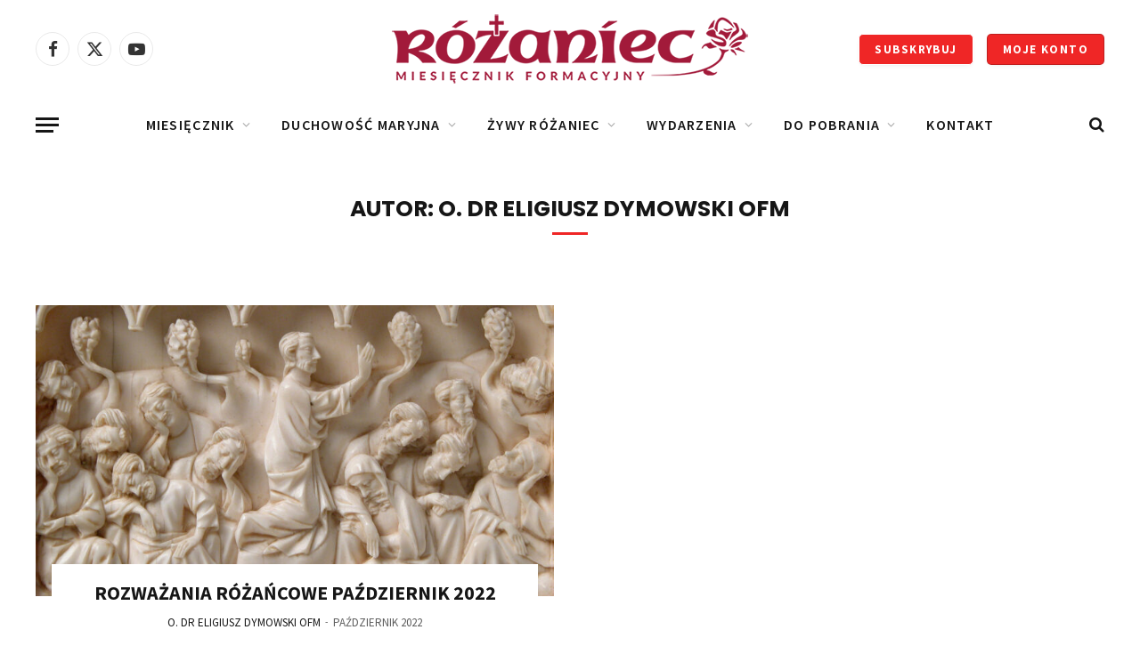

--- FILE ---
content_type: text/html; charset=UTF-8
request_url: https://rozaniec.eu/author/o_dr_eligiusz_dymowski_ofm/
body_size: 22418
content:
<!DOCTYPE html>
<html lang="pl-PL" class="s-light site-s-light">

<head>

	<meta charset="UTF-8" />
	<meta name="viewport" content="width=device-width, initial-scale=1" />
	<meta name='robots' content='index, follow, max-image-preview:large, max-snippet:-1, max-video-preview:-1' />
	<style>img:is([sizes="auto" i], [sizes^="auto," i]) { contain-intrinsic-size: 3000px 1500px }</style>
	<meta name="dlm-version" content="5.1.2">
	<!-- This site is optimized with the Yoast SEO plugin v25.9 - https://yoast.com/wordpress/plugins/seo/ -->
	<title>o. dr Eligiusz Dymowski OFM, Autor w serwisie Miesięcznik Różaniec</title><link rel="preload" as="font" href="https://rozaniec.eu/wp-content/themes/smart-mag/css/icons/fonts/ts-icons.woff2?v3.2" type="font/woff2" crossorigin="anonymous" />
	<link rel="canonical" href="https://rozaniec.eu/author/o_dr_eligiusz_dymowski_ofm/" />
	<meta property="og:locale" content="pl_PL" />
	<meta property="og:type" content="profile" />
	<meta property="og:title" content="o. dr Eligiusz Dymowski OFM, Autor w serwisie Miesięcznik Różaniec" />
	<meta property="og:url" content="https://rozaniec.eu/author/o_dr_eligiusz_dymowski_ofm/" />
	<meta property="og:site_name" content="Miesięcznik Różaniec" />
	<meta property="og:image" content="https://rozaniec.eu/wp-content/uploads/2024/04/Autor_2024.jpg" />
	<meta property="og:image:width" content="500" />
	<meta property="og:image:height" content="500" />
	<meta property="og:image:type" content="image/jpeg" />
	<meta name="twitter:card" content="summary_large_image" />
	<script type="application/ld+json" class="yoast-schema-graph">{"@context":"https://schema.org","@graph":[{"@type":"ProfilePage","@id":"https://rozaniec.eu/author/o_dr_eligiusz_dymowski_ofm/","url":"https://rozaniec.eu/author/o_dr_eligiusz_dymowski_ofm/","name":"o. dr Eligiusz Dymowski OFM, Autor w serwisie Miesięcznik Różaniec","isPartOf":{"@id":"https://rozaniec.eu/#website"},"primaryImageOfPage":{"@id":"https://rozaniec.eu/author/o_dr_eligiusz_dymowski_ofm/#primaryimage"},"image":{"@id":"https://rozaniec.eu/author/o_dr_eligiusz_dymowski_ofm/#primaryimage"},"thumbnailUrl":"https://rozaniec.eu/wp-content/uploads/2022/09/Rozwazania-Rozancowe-Pazdziernik-2022.jpg","breadcrumb":{"@id":"https://rozaniec.eu/author/o_dr_eligiusz_dymowski_ofm/#breadcrumb"},"inLanguage":"pl-PL","potentialAction":[{"@type":"ReadAction","target":["https://rozaniec.eu/author/o_dr_eligiusz_dymowski_ofm/"]}]},{"@type":"ImageObject","inLanguage":"pl-PL","@id":"https://rozaniec.eu/author/o_dr_eligiusz_dymowski_ofm/#primaryimage","url":"https://rozaniec.eu/wp-content/uploads/2022/09/Rozwazania-Rozancowe-Pazdziernik-2022.jpg","contentUrl":"https://rozaniec.eu/wp-content/uploads/2022/09/Rozwazania-Rozancowe-Pazdziernik-2022.jpg","width":1600,"height":900,"caption":"FOT.COMMONS.WIKIMEDIA.ORG"},{"@type":"BreadcrumbList","@id":"https://rozaniec.eu/author/o_dr_eligiusz_dymowski_ofm/#breadcrumb","itemListElement":[{"@type":"ListItem","position":1,"name":"Strona główna","item":"https://rozaniec.eu/"},{"@type":"ListItem","position":2,"name":"Archiwum dla o. dr Eligiusz Dymowski OFM"}]},{"@type":"WebSite","@id":"https://rozaniec.eu/#website","url":"https://rozaniec.eu/","name":"Miesięcznik Różaniec","description":"Miesięcznik Różaniec","publisher":{"@id":"https://rozaniec.eu/#organization"},"potentialAction":[{"@type":"SearchAction","target":{"@type":"EntryPoint","urlTemplate":"https://rozaniec.eu/?s={search_term_string}"},"query-input":{"@type":"PropertyValueSpecification","valueRequired":true,"valueName":"search_term_string"}}],"inLanguage":"pl-PL"},{"@type":"Organization","@id":"https://rozaniec.eu/#organization","name":"Miesięcznik Różaniec","url":"https://rozaniec.eu/","logo":{"@type":"ImageObject","inLanguage":"pl-PL","@id":"https://rozaniec.eu/#/schema/logo/image/","url":"https://rozaniec.eu/wp-content/uploads/2022/01/logo512.png","contentUrl":"https://rozaniec.eu/wp-content/uploads/2022/01/logo512.png","width":512,"height":74,"caption":"Miesięcznik Różaniec"},"image":{"@id":"https://rozaniec.eu/#/schema/logo/image/"}},{"@type":"Person","@id":"https://rozaniec.eu/#/schema/person/f97080cd9881bc5033410b8fdc4282a3","name":"o. dr Eligiusz Dymowski OFM","image":{"@type":"ImageObject","inLanguage":"pl-PL","@id":"https://rozaniec.eu/#/schema/person/image/","url":"https://rozaniec.eu/wp-content/uploads/2024/04/Autor_2024-96x96.jpg","contentUrl":"https://rozaniec.eu/wp-content/uploads/2024/04/Autor_2024-96x96.jpg","caption":"o. dr Eligiusz Dymowski OFM"},"mainEntityOfPage":{"@id":"https://rozaniec.eu/author/o_dr_eligiusz_dymowski_ofm/"}}]}</script>
	<!-- / Yoast SEO plugin. -->


<link rel='dns-prefetch' href='//www.googletagmanager.com' />
<link rel='dns-prefetch' href='//fonts.googleapis.com' />
<link href='https://fonts.gstatic.com' crossorigin rel='preconnect' />
<link rel="alternate" type="application/rss+xml" title="Miesięcznik Różaniec &raquo; Kanał z wpisami" href="https://rozaniec.eu/feed/" />
<link rel="alternate" type="application/rss+xml" title="Miesięcznik Różaniec &raquo; Kanał z wpisami, których autorem jest o. dr Eligiusz Dymowski OFM" href="https://rozaniec.eu/author/o_dr_eligiusz_dymowski_ofm/feed/" />
<style id='wp-emoji-styles-inline-css' type='text/css'>

	img.wp-smiley, img.emoji {
		display: inline !important;
		border: none !important;
		box-shadow: none !important;
		height: 1em !important;
		width: 1em !important;
		margin: 0 0.07em !important;
		vertical-align: -0.1em !important;
		background: none !important;
		padding: 0 !important;
	}
</style>
<link rel='stylesheet' id='wp-block-library-css' href='https://rozaniec.eu/wp-includes/css/dist/block-library/style.min.css?ver=6.8.2' type='text/css' media='all' />
<style id='classic-theme-styles-inline-css' type='text/css'>
/*! This file is auto-generated */
.wp-block-button__link{color:#fff;background-color:#32373c;border-radius:9999px;box-shadow:none;text-decoration:none;padding:calc(.667em + 2px) calc(1.333em + 2px);font-size:1.125em}.wp-block-file__button{background:#32373c;color:#fff;text-decoration:none}
</style>
<style id='restrict-content-pro-content-upgrade-redirect-style-inline-css' type='text/css'>
.wp-block-restrict-content-pro-content-upgrade-redirect .wp-block-button__width-25{width:calc(25% - .5rem)}.wp-block-restrict-content-pro-content-upgrade-redirect .wp-block-button__width-25 .wp-block-button__link{width:100%}.wp-block-restrict-content-pro-content-upgrade-redirect .wp-block-button__width-50{width:calc(50% - .5rem)}.wp-block-restrict-content-pro-content-upgrade-redirect .wp-block-button__width-50 .wp-block-button__link{width:100%}.wp-block-restrict-content-pro-content-upgrade-redirect .wp-block-button__width-75{width:calc(75% - .5rem)}.wp-block-restrict-content-pro-content-upgrade-redirect .wp-block-button__width-75 .wp-block-button__link{width:100%}.wp-block-restrict-content-pro-content-upgrade-redirect .wp-block-button__width-100{margin-right:0;width:100%}.wp-block-restrict-content-pro-content-upgrade-redirect .wp-block-button__width-100 .wp-block-button__link{width:100%}

</style>
<style id='global-styles-inline-css' type='text/css'>
:root{--wp--preset--aspect-ratio--square: 1;--wp--preset--aspect-ratio--4-3: 4/3;--wp--preset--aspect-ratio--3-4: 3/4;--wp--preset--aspect-ratio--3-2: 3/2;--wp--preset--aspect-ratio--2-3: 2/3;--wp--preset--aspect-ratio--16-9: 16/9;--wp--preset--aspect-ratio--9-16: 9/16;--wp--preset--color--black: #000000;--wp--preset--color--cyan-bluish-gray: #abb8c3;--wp--preset--color--white: #ffffff;--wp--preset--color--pale-pink: #f78da7;--wp--preset--color--vivid-red: #cf2e2e;--wp--preset--color--luminous-vivid-orange: #ff6900;--wp--preset--color--luminous-vivid-amber: #fcb900;--wp--preset--color--light-green-cyan: #7bdcb5;--wp--preset--color--vivid-green-cyan: #00d084;--wp--preset--color--pale-cyan-blue: #8ed1fc;--wp--preset--color--vivid-cyan-blue: #0693e3;--wp--preset--color--vivid-purple: #9b51e0;--wp--preset--gradient--vivid-cyan-blue-to-vivid-purple: linear-gradient(135deg,rgba(6,147,227,1) 0%,rgb(155,81,224) 100%);--wp--preset--gradient--light-green-cyan-to-vivid-green-cyan: linear-gradient(135deg,rgb(122,220,180) 0%,rgb(0,208,130) 100%);--wp--preset--gradient--luminous-vivid-amber-to-luminous-vivid-orange: linear-gradient(135deg,rgba(252,185,0,1) 0%,rgba(255,105,0,1) 100%);--wp--preset--gradient--luminous-vivid-orange-to-vivid-red: linear-gradient(135deg,rgba(255,105,0,1) 0%,rgb(207,46,46) 100%);--wp--preset--gradient--very-light-gray-to-cyan-bluish-gray: linear-gradient(135deg,rgb(238,238,238) 0%,rgb(169,184,195) 100%);--wp--preset--gradient--cool-to-warm-spectrum: linear-gradient(135deg,rgb(74,234,220) 0%,rgb(151,120,209) 20%,rgb(207,42,186) 40%,rgb(238,44,130) 60%,rgb(251,105,98) 80%,rgb(254,248,76) 100%);--wp--preset--gradient--blush-light-purple: linear-gradient(135deg,rgb(255,206,236) 0%,rgb(152,150,240) 100%);--wp--preset--gradient--blush-bordeaux: linear-gradient(135deg,rgb(254,205,165) 0%,rgb(254,45,45) 50%,rgb(107,0,62) 100%);--wp--preset--gradient--luminous-dusk: linear-gradient(135deg,rgb(255,203,112) 0%,rgb(199,81,192) 50%,rgb(65,88,208) 100%);--wp--preset--gradient--pale-ocean: linear-gradient(135deg,rgb(255,245,203) 0%,rgb(182,227,212) 50%,rgb(51,167,181) 100%);--wp--preset--gradient--electric-grass: linear-gradient(135deg,rgb(202,248,128) 0%,rgb(113,206,126) 100%);--wp--preset--gradient--midnight: linear-gradient(135deg,rgb(2,3,129) 0%,rgb(40,116,252) 100%);--wp--preset--font-size--small: 13px;--wp--preset--font-size--medium: 20px;--wp--preset--font-size--large: 36px;--wp--preset--font-size--x-large: 42px;--wp--preset--spacing--20: 0.44rem;--wp--preset--spacing--30: 0.67rem;--wp--preset--spacing--40: 1rem;--wp--preset--spacing--50: 1.5rem;--wp--preset--spacing--60: 2.25rem;--wp--preset--spacing--70: 3.38rem;--wp--preset--spacing--80: 5.06rem;--wp--preset--shadow--natural: 6px 6px 9px rgba(0, 0, 0, 0.2);--wp--preset--shadow--deep: 12px 12px 50px rgba(0, 0, 0, 0.4);--wp--preset--shadow--sharp: 6px 6px 0px rgba(0, 0, 0, 0.2);--wp--preset--shadow--outlined: 6px 6px 0px -3px rgba(255, 255, 255, 1), 6px 6px rgba(0, 0, 0, 1);--wp--preset--shadow--crisp: 6px 6px 0px rgba(0, 0, 0, 1);}:where(.is-layout-flex){gap: 0.5em;}:where(.is-layout-grid){gap: 0.5em;}body .is-layout-flex{display: flex;}.is-layout-flex{flex-wrap: wrap;align-items: center;}.is-layout-flex > :is(*, div){margin: 0;}body .is-layout-grid{display: grid;}.is-layout-grid > :is(*, div){margin: 0;}:where(.wp-block-columns.is-layout-flex){gap: 2em;}:where(.wp-block-columns.is-layout-grid){gap: 2em;}:where(.wp-block-post-template.is-layout-flex){gap: 1.25em;}:where(.wp-block-post-template.is-layout-grid){gap: 1.25em;}.has-black-color{color: var(--wp--preset--color--black) !important;}.has-cyan-bluish-gray-color{color: var(--wp--preset--color--cyan-bluish-gray) !important;}.has-white-color{color: var(--wp--preset--color--white) !important;}.has-pale-pink-color{color: var(--wp--preset--color--pale-pink) !important;}.has-vivid-red-color{color: var(--wp--preset--color--vivid-red) !important;}.has-luminous-vivid-orange-color{color: var(--wp--preset--color--luminous-vivid-orange) !important;}.has-luminous-vivid-amber-color{color: var(--wp--preset--color--luminous-vivid-amber) !important;}.has-light-green-cyan-color{color: var(--wp--preset--color--light-green-cyan) !important;}.has-vivid-green-cyan-color{color: var(--wp--preset--color--vivid-green-cyan) !important;}.has-pale-cyan-blue-color{color: var(--wp--preset--color--pale-cyan-blue) !important;}.has-vivid-cyan-blue-color{color: var(--wp--preset--color--vivid-cyan-blue) !important;}.has-vivid-purple-color{color: var(--wp--preset--color--vivid-purple) !important;}.has-black-background-color{background-color: var(--wp--preset--color--black) !important;}.has-cyan-bluish-gray-background-color{background-color: var(--wp--preset--color--cyan-bluish-gray) !important;}.has-white-background-color{background-color: var(--wp--preset--color--white) !important;}.has-pale-pink-background-color{background-color: var(--wp--preset--color--pale-pink) !important;}.has-vivid-red-background-color{background-color: var(--wp--preset--color--vivid-red) !important;}.has-luminous-vivid-orange-background-color{background-color: var(--wp--preset--color--luminous-vivid-orange) !important;}.has-luminous-vivid-amber-background-color{background-color: var(--wp--preset--color--luminous-vivid-amber) !important;}.has-light-green-cyan-background-color{background-color: var(--wp--preset--color--light-green-cyan) !important;}.has-vivid-green-cyan-background-color{background-color: var(--wp--preset--color--vivid-green-cyan) !important;}.has-pale-cyan-blue-background-color{background-color: var(--wp--preset--color--pale-cyan-blue) !important;}.has-vivid-cyan-blue-background-color{background-color: var(--wp--preset--color--vivid-cyan-blue) !important;}.has-vivid-purple-background-color{background-color: var(--wp--preset--color--vivid-purple) !important;}.has-black-border-color{border-color: var(--wp--preset--color--black) !important;}.has-cyan-bluish-gray-border-color{border-color: var(--wp--preset--color--cyan-bluish-gray) !important;}.has-white-border-color{border-color: var(--wp--preset--color--white) !important;}.has-pale-pink-border-color{border-color: var(--wp--preset--color--pale-pink) !important;}.has-vivid-red-border-color{border-color: var(--wp--preset--color--vivid-red) !important;}.has-luminous-vivid-orange-border-color{border-color: var(--wp--preset--color--luminous-vivid-orange) !important;}.has-luminous-vivid-amber-border-color{border-color: var(--wp--preset--color--luminous-vivid-amber) !important;}.has-light-green-cyan-border-color{border-color: var(--wp--preset--color--light-green-cyan) !important;}.has-vivid-green-cyan-border-color{border-color: var(--wp--preset--color--vivid-green-cyan) !important;}.has-pale-cyan-blue-border-color{border-color: var(--wp--preset--color--pale-cyan-blue) !important;}.has-vivid-cyan-blue-border-color{border-color: var(--wp--preset--color--vivid-cyan-blue) !important;}.has-vivid-purple-border-color{border-color: var(--wp--preset--color--vivid-purple) !important;}.has-vivid-cyan-blue-to-vivid-purple-gradient-background{background: var(--wp--preset--gradient--vivid-cyan-blue-to-vivid-purple) !important;}.has-light-green-cyan-to-vivid-green-cyan-gradient-background{background: var(--wp--preset--gradient--light-green-cyan-to-vivid-green-cyan) !important;}.has-luminous-vivid-amber-to-luminous-vivid-orange-gradient-background{background: var(--wp--preset--gradient--luminous-vivid-amber-to-luminous-vivid-orange) !important;}.has-luminous-vivid-orange-to-vivid-red-gradient-background{background: var(--wp--preset--gradient--luminous-vivid-orange-to-vivid-red) !important;}.has-very-light-gray-to-cyan-bluish-gray-gradient-background{background: var(--wp--preset--gradient--very-light-gray-to-cyan-bluish-gray) !important;}.has-cool-to-warm-spectrum-gradient-background{background: var(--wp--preset--gradient--cool-to-warm-spectrum) !important;}.has-blush-light-purple-gradient-background{background: var(--wp--preset--gradient--blush-light-purple) !important;}.has-blush-bordeaux-gradient-background{background: var(--wp--preset--gradient--blush-bordeaux) !important;}.has-luminous-dusk-gradient-background{background: var(--wp--preset--gradient--luminous-dusk) !important;}.has-pale-ocean-gradient-background{background: var(--wp--preset--gradient--pale-ocean) !important;}.has-electric-grass-gradient-background{background: var(--wp--preset--gradient--electric-grass) !important;}.has-midnight-gradient-background{background: var(--wp--preset--gradient--midnight) !important;}.has-small-font-size{font-size: var(--wp--preset--font-size--small) !important;}.has-medium-font-size{font-size: var(--wp--preset--font-size--medium) !important;}.has-large-font-size{font-size: var(--wp--preset--font-size--large) !important;}.has-x-large-font-size{font-size: var(--wp--preset--font-size--x-large) !important;}
:where(.wp-block-post-template.is-layout-flex){gap: 1.25em;}:where(.wp-block-post-template.is-layout-grid){gap: 1.25em;}
:where(.wp-block-columns.is-layout-flex){gap: 2em;}:where(.wp-block-columns.is-layout-grid){gap: 2em;}
:root :where(.wp-block-pullquote){font-size: 1.5em;line-height: 1.6;}
</style>
<link rel='stylesheet' id='contact-form-7-css' href='https://rozaniec.eu/wp-content/plugins/contact-form-7/includes/css/styles.css?ver=6.1.1' type='text/css' media='all' />
<link rel='stylesheet' id='gn-frontend-gnfollow-style-css' href='https://rozaniec.eu/wp-content/plugins/gn-publisher/assets/css/gn-frontend-gnfollow.min.css?ver=1.5.23' type='text/css' media='all' />
<link rel='stylesheet' id='elementor-icons-css' href='https://rozaniec.eu/wp-content/plugins/elementor/assets/lib/eicons/css/elementor-icons.min.css?ver=5.43.0' type='text/css' media='all' />
<link rel='stylesheet' id='elementor-frontend-css' href='https://rozaniec.eu/wp-content/plugins/elementor/assets/css/frontend.min.css?ver=3.31.5' type='text/css' media='all' />
<link rel='stylesheet' id='elementor-post-7-css' href='https://rozaniec.eu/wp-content/uploads/elementor/css/post-7.css?ver=1757478236' type='text/css' media='all' />
<link rel='stylesheet' id='elementor-post-7321-css' href='https://rozaniec.eu/wp-content/uploads/elementor/css/post-7321.css?ver=1757478265' type='text/css' media='all' />
<link rel='stylesheet' id='smartmag-core-css' href='https://rozaniec.eu/wp-content/themes/smart-mag/style.css?ver=10.3.0' type='text/css' media='all' />
<style id='smartmag-core-inline-css' type='text/css'>
:root { --c-main: #ef2626;
--c-main-rgb: 239,38,38;
--text-font: "Source Sans Pro", system-ui, -apple-system, "Segoe UI", Arial, sans-serif;
--body-font: "Source Sans Pro", system-ui, -apple-system, "Segoe UI", Arial, sans-serif;
--title-font: "Source Sans Pro", system-ui, -apple-system, "Segoe UI", Arial, sans-serif;
--h-font: "Source Sans Pro", system-ui, -apple-system, "Segoe UI", Arial, sans-serif;
--text-h-font: var(--h-font);
--title-size-s: 16px;
--title-size-n: 17px;
--title-size-m: 18px;
--title-fw-semi: 700;
--c-post-meta: #5e5e5e; }
.navigation-main .menu > li > a { font-size: 16px; }
.smart-head .ts-button1 { font-weight: bold; }
.smart-head .ts-button1:not(._) { color: #ffffff; }
.smart-head .ts-button1 { background-color: #ef2626; border-color: #ffffff; border-radius: 5px; }
.smart-head .ts-button2 { font-weight: bold; }
.smart-head .ts-button2:not(._) { color: #ffffff; }
.smart-head .ts-button2 { background-color: #ef2626; border-radius: 5px; }
.upper-footer .block-head { --space-below: 35px; --line-weight: 3px; --c-border: #0a0a0a; }
.post-meta .meta-item, .post-meta .text-in { font-size: 13px; text-transform: uppercase; }
.post-meta .post-cat > a { font-family: "Poppins", system-ui, -apple-system, "Segoe UI", Arial, sans-serif; font-weight: 600; }
.s-light .block-wrap.s-dark { --c-post-meta: var(--c-contrast-450); }
.s-dark, .s-light .block-wrap.s-dark { --c-post-meta: #e0e0e0; }
.post-meta { --p-meta-sep: "-"; --p-meta-sep-pad: 5px; }
.post-meta .meta-item:before { transform: scale(0.85); }
.cat-labels .category { font-family: "Poppins", system-ui, -apple-system, "Segoe UI", Arial, sans-serif; font-size: 13px; font-weight: 600; font-style: normal; text-transform: uppercase; line-height: 1.8; }
.block-head .heading { font-family: "Poppins", system-ui, -apple-system, "Segoe UI", Arial, sans-serif; }
.block-head-c .heading { font-size: 20px; }
.block-head-c { --line-weight: 3px; }
.block-head-c2 { --line-weight: 3px; }
.block-head-e1 .heading { font-size: 20px; }
.loop-grid-base .post-title { text-transform: uppercase; }
.the-post-header .post-meta .post-title { font-weight: 600; text-transform: uppercase; }
.entry-content { font-family: "Source Sans Pro", system-ui, -apple-system, "Segoe UI", Arial, sans-serif; font-size: 19px; line-height: 1.8; }
.site-s-light .entry-content { color: #212121; }
.s-dark .entry-content { color: #efefef; }
.post-share-float .service { margin-bottom: 6px; font-size: 16px; }
.s-head-large .post-title { font-size: 39px; }
.the-page-heading { text-transform: uppercase; }
.category .feat-grid { --main-ratio: 2.5; }
@media (min-width: 941px) and (max-width: 1200px) { .navigation-main .menu > li > a { font-size: calc(10px + (16px - 10px) * .7); } }


</style>
<link rel='stylesheet' id='smartmag-magnific-popup-css' href='https://rozaniec.eu/wp-content/themes/smart-mag/css/lightbox.css?ver=10.3.0' type='text/css' media='all' />
<link rel='stylesheet' id='smartmag-icons-css' href='https://rozaniec.eu/wp-content/themes/smart-mag/css/icons/icons.css?ver=10.3.0' type='text/css' media='all' />
<link rel='stylesheet' id='smartmag-gfonts-custom-css' href='https://fonts.googleapis.com/css?family=Source+Sans+Pro%3A400%2C500%2C600%2C700%7CPoppins%3A600%2C400%2C500%2C700&#038;display=swap' type='text/css' media='all' />
<link rel='stylesheet' id='bdt-uikit-css' href='https://rozaniec.eu/wp-content/plugins/bdthemes-element-pack/assets/css/bdt-uikit.css?ver=3.21.7' type='text/css' media='all' />
<link rel='stylesheet' id='ep-helper-css' href='https://rozaniec.eu/wp-content/plugins/bdthemes-element-pack/assets/css/ep-helper.css?ver=8.4.3' type='text/css' media='all' />
<script type="text/javascript" id="smartmag-lazy-inline-js-after">
/* <![CDATA[ */
/**
 * @copyright ThemeSphere
 * @preserve
 */
var BunyadLazy={};BunyadLazy.load=function(){function a(e,n){var t={};e.dataset.bgset&&e.dataset.sizes?(t.sizes=e.dataset.sizes,t.srcset=e.dataset.bgset):t.src=e.dataset.bgsrc,function(t){var a=t.dataset.ratio;if(0<a){const e=t.parentElement;if(e.classList.contains("media-ratio")){const n=e.style;n.getPropertyValue("--a-ratio")||(n.paddingBottom=100/a+"%")}}}(e);var a,o=document.createElement("img");for(a in o.onload=function(){var t="url('"+(o.currentSrc||o.src)+"')",a=e.style;a.backgroundImage!==t&&requestAnimationFrame(()=>{a.backgroundImage=t,n&&n()}),o.onload=null,o.onerror=null,o=null},o.onerror=o.onload,t)o.setAttribute(a,t[a]);o&&o.complete&&0<o.naturalWidth&&o.onload&&o.onload()}function e(t){t.dataset.loaded||a(t,()=>{document.dispatchEvent(new Event("lazyloaded")),t.dataset.loaded=1})}function n(t){"complete"===document.readyState?t():window.addEventListener("load",t)}return{initEarly:function(){var t,a=()=>{document.querySelectorAll(".img.bg-cover:not(.lazyload)").forEach(e)};"complete"!==document.readyState?(t=setInterval(a,150),n(()=>{a(),clearInterval(t)})):a()},callOnLoad:n,initBgImages:function(t){t&&n(()=>{document.querySelectorAll(".img.bg-cover").forEach(e)})},bgLoad:a}}(),BunyadLazy.load.initEarly();
/* ]]> */
</script>
<script type="text/javascript" src="https://rozaniec.eu/wp-includes/js/jquery/jquery.min.js?ver=3.7.1" id="jquery-core-js"></script>
<script type="text/javascript" src="https://rozaniec.eu/wp-includes/js/jquery/jquery-migrate.min.js?ver=3.4.1" id="jquery-migrate-js"></script>

<!-- Google tag (gtag.js) snippet added by Site Kit -->
<!-- Google Analytics snippet added by Site Kit -->
<script type="text/javascript" src="https://www.googletagmanager.com/gtag/js?id=G-86KXG5TQCN" id="google_gtagjs-js" async></script>
<script type="text/javascript" id="google_gtagjs-js-after">
/* <![CDATA[ */
window.dataLayer = window.dataLayer || [];function gtag(){dataLayer.push(arguments);}
gtag("set","linker",{"domains":["rozaniec.eu"]});
gtag("js", new Date());
gtag("set", "developer_id.dZTNiMT", true);
gtag("config", "G-86KXG5TQCN");
/* ]]> */
</script>
<link rel="https://api.w.org/" href="https://rozaniec.eu/wp-json/" /><link rel="alternate" title="JSON" type="application/json" href="https://rozaniec.eu/wp-json/wp/v2/users/117" /><link rel="EditURI" type="application/rsd+xml" title="RSD" href="https://rozaniec.eu/xmlrpc.php?rsd" />
<meta name="generator" content="WordPress 6.8.2" />
<meta name="generator" content="Site Kit by Google 1.161.0" /><link rel="apple-touch-icon" sizes="144x144" href="/wp-content/uploads/fbrfg/apple-touch-icon.png">
<link rel="icon" type="image/png" sizes="32x32" href="/wp-content/uploads/fbrfg/favicon-32x32.png">
<link rel="icon" type="image/png" sizes="16x16" href="/wp-content/uploads/fbrfg/favicon-16x16.png">
<link rel="manifest" href="/wp-content/uploads/fbrfg/site.webmanifest">
<link rel="mask-icon" href="/wp-content/uploads/fbrfg/safari-pinned-tab.svg" color="#5bbad5">
<link rel="shortcut icon" href="/wp-content/uploads/fbrfg/favicon.ico">
<meta name="msapplication-TileColor" content="#ffffff">
<meta name="msapplication-config" content="/wp-content/uploads/fbrfg/browserconfig.xml">
<meta name="theme-color" content="#ffffff">
		<script>
		var BunyadSchemeKey = 'bunyad-scheme';
		(() => {
			const d = document.documentElement;
			const c = d.classList;
			var scheme = localStorage.getItem(BunyadSchemeKey);
			
			if (scheme) {
				d.dataset.origClass = c;
				scheme === 'dark' ? c.remove('s-light', 'site-s-light') : c.remove('s-dark', 'site-s-dark');
				c.add('site-s-' + scheme, 's-' + scheme);
			}
		})();
		</script>
		<meta name="generator" content="Elementor 3.31.5; features: additional_custom_breakpoints, e_element_cache; settings: css_print_method-external, google_font-enabled, font_display-auto">
			<style>
				.e-con.e-parent:nth-of-type(n+4):not(.e-lazyloaded):not(.e-no-lazyload),
				.e-con.e-parent:nth-of-type(n+4):not(.e-lazyloaded):not(.e-no-lazyload) * {
					background-image: none !important;
				}
				@media screen and (max-height: 1024px) {
					.e-con.e-parent:nth-of-type(n+3):not(.e-lazyloaded):not(.e-no-lazyload),
					.e-con.e-parent:nth-of-type(n+3):not(.e-lazyloaded):not(.e-no-lazyload) * {
						background-image: none !important;
					}
				}
				@media screen and (max-height: 640px) {
					.e-con.e-parent:nth-of-type(n+2):not(.e-lazyloaded):not(.e-no-lazyload),
					.e-con.e-parent:nth-of-type(n+2):not(.e-lazyloaded):not(.e-no-lazyload) * {
						background-image: none !important;
					}
				}
			</style>
					<style type="text/css" id="wp-custom-css">
			p {text-align:justify;}		</style>
		

</head>

<body class="archive author author-o_dr_eligiusz_dymowski_ofm author-117 wp-theme-smart-mag no-sidebar ts-img-hov-fade layout-normal elementor-default elementor-kit-7">



<div class="main-wrap">

	
<div class="off-canvas-backdrop"></div>
<div class="mobile-menu-container off-canvas s-dark" id="off-canvas">

	<div class="off-canvas-head">
		<a href="#" class="close">
			<span class="visuallyhidden">Close Menu</span>
			<i class="tsi tsi-times"></i>
		</a>

		<div class="ts-logo">
					</div>
	</div>

	<div class="off-canvas-content">

		
			<ul id="menu-main-menu-mobile" class="mobile-menu"><li id="menu-item-41673" class="menu-item menu-item-type-custom menu-item-object-custom menu-item-has-children menu-item-41673"><a href="#">MIESIĘCZNIK</a>
<ul class="sub-menu">
	<li id="menu-item-41674" class="menu-item menu-item-type-custom menu-item-object-custom menu-item-has-children menu-item-41674"><a href="https://rozaniec.eu/miesiecznik-rozaniec-archiwum-platne/">NUMER BIEŻĄCY</a>
	<ul class="sub-menu">
		<li id="menu-item-41675" class="menu-item menu-item-type-custom menu-item-object-custom menu-item-41675"><a href="https://rozaniec.eu/miesiecznik-rozaniec-luty-2026-r/">RÓŻANIEC 2/2026</a></li>
		<li id="menu-item-41676" class="menu-item menu-item-type-custom menu-item-object-custom menu-item-41676"><a href="https://rozaniec.eu/miesiecznik-rozaniec-styczen-2026-r/">RÓŻANIEC 1/2026</a></li>
		<li id="menu-item-41677" class="menu-item menu-item-type-custom menu-item-object-custom menu-item-41677"><a href="https://rozaniec.eu/miesiecznik-rozaniec-grudzien-2025-r/">RÓŻANIEC 12/2025</a></li>
		<li id="menu-item-41678" class="menu-item menu-item-type-custom menu-item-object-custom menu-item-41678"><a href="https://rozaniec.eu/miesiecznik-rozaniec-listopad-2025-r/">RÓŻANIEC 11/2025</a></li>
		<li id="menu-item-41679" class="menu-item menu-item-type-custom menu-item-object-custom menu-item-41679"><a href="https://rozaniec.eu/miesiecznik-rozaniec-pazdziernik-2025-r/">RÓŻANIEC 10/2025</a></li>
	</ul>
</li>
	<li id="menu-item-41680" class="menu-item menu-item-type-custom menu-item-object-custom menu-item-has-children menu-item-41680"><a href="https://rozaniec.eu/prenumerata-miesiecznika-rozaniec/">JAK KUPIĆ?</a>
	<ul class="sub-menu">
		<li id="menu-item-41681" class="menu-item menu-item-type-custom menu-item-object-custom menu-item-41681"><a href="https://rozaniec.eu/prenumerata-miesiecznika-rozaniec/">PRENUMERATA 2026</a></li>
		<li id="menu-item-41682" class="menu-item menu-item-type-custom menu-item-object-custom menu-item-41682"><a href="https://sklep.loretanki.pl/kategoria/czasopisma/rozaniec/">WERSJA PAPIEROWA</a></li>
		<li id="menu-item-41683" class="menu-item menu-item-type-custom menu-item-object-custom menu-item-41683"><a href="https://sklep.loretanki.pl/kategoria/czasopisma/rozaniec/e-rozaniec/">E-WYDANIE (PDF)</a></li>
		<li id="menu-item-41684" class="menu-item menu-item-type-custom menu-item-object-custom menu-item-41684"><a href="https://rozaniec.eu/subskrypcja-miesiecznika-rozaniec/">SUBSKRYPCJA</a></li>
	</ul>
</li>
	<li id="menu-item-41685" class="menu-item menu-item-type-custom menu-item-object-custom menu-item-has-children menu-item-41685"><a href="https://rozaniec.eu/o-nas/">O NAS</a>
	<ul class="sub-menu">
		<li id="menu-item-41686" class="menu-item menu-item-type-custom menu-item-object-custom menu-item-41686"><a href="https://rozaniec.eu/o-nas/">O NAS</a></li>
		<li id="menu-item-41687" class="menu-item menu-item-type-custom menu-item-object-custom menu-item-41687"><a href="https://rozaniec.eu/historia/">HISTORIA</a></li>
		<li id="menu-item-41688" class="menu-item menu-item-type-custom menu-item-object-custom menu-item-41688"><a href="https://rozaniec.eu/bl-ks-ignacy-klopotowski/ks-ignacy-klopotowski/">BŁ. KS. IGNACY KŁOPOTOWSKI</a></li>
	</ul>
</li>
	<li id="menu-item-41689" class="menu-item menu-item-type-custom menu-item-object-custom menu-item-has-children menu-item-41689"><a href="https://rozaniec.eu/miesiecznik-rozaniec-archiwum-platne/">ARCHIWUM</a>
	<ul class="sub-menu">
		<li id="menu-item-41696" class="menu-item menu-item-type-custom menu-item-object-custom menu-item-41696"><a href="https://rozaniec.eu/miesiecznik-rozaniec-archiwum-darmowe/">ARCHIWUM DARMOWE</a></li>
		<li id="menu-item-41697" class="menu-item menu-item-type-custom menu-item-object-custom menu-item-41697"><a href="https://rozaniec.eu/miesiecznik-rozaniec-archiwum-platne/">ARCHIWUM PŁATNE</a></li>
		<li id="menu-item-41698" class="menu-item menu-item-type-custom menu-item-object-custom menu-item-41698"><a href="https://sklep.loretanki.pl/kategoria/czasopisma/rozaniec/e-rozaniec/">ARCHIWUM PDF</a></li>
	</ul>
</li>
</ul>
</li>
<li id="menu-item-41699" class="menu-item menu-item-type-custom menu-item-object-custom menu-item-has-children menu-item-41699"><a href="https://rozaniec.eu/kategoria/duchowosc-maryjna/">DUCHOWOŚĆ MARYJNA</a>
<ul class="sub-menu">
	<li id="menu-item-41700" class="menu-item menu-item-type-custom menu-item-object-custom menu-item-has-children menu-item-41700"><a href="https://rozaniec.eu/kategoria/duchowosc-maryjna/">RÓŻANIEC</a>
	<ul class="sub-menu">
		<li id="menu-item-41701" class="menu-item menu-item-type-custom menu-item-object-custom menu-item-41701"><a href="https://rozaniec.eu/duchowosc-maryjna/historia-i-znaczenie-modlitwy-rozancowej/">HISTORIA I ZNACZENIE</a></li>
		<li id="menu-item-41702" class="menu-item menu-item-type-custom menu-item-object-custom menu-item-41702"><a href="https://rozaniec.eu/duchowosc-maryjna/jak-odmawiac-rozaniec/">JAK ODMAWIAĆ</a></li>
		<li id="menu-item-41703" class="menu-item menu-item-type-custom menu-item-object-custom menu-item-41703"><a href="https://rozaniec.eu/duchowosc-maryjna/obietnice-matki-bozej-dla-odmawiajacych-rozaniec/">OBIETNICE RÓŻAŃCOWE</a></li>
		<li id="menu-item-41704" class="menu-item menu-item-type-custom menu-item-object-custom menu-item-41704"><a href="https://rozaniec.eu/kategoria/duchowosc-maryjna/swiadectwa-rozancowe/">ŚWIADECTWA RÓŻAŃCOWE</a></li>
		<li id="menu-item-41705" class="menu-item menu-item-type-custom menu-item-object-custom menu-item-41705"><a href="https://rozaniec.eu/duchowosc-maryjna/odpusty-dla-odmawiajacych-rozaniec/">ODPUSTY</a></li>
		<li id="menu-item-41706" class="menu-item menu-item-type-custom menu-item-object-custom menu-item-41706"><a href="https://rozaniec.eu/kategoria/duchowosc-maryjna/dokumenty-papieskie-o-rozancu/">DOKUMENTY O RÓŻAŃCU</a></li>
		<li id="menu-item-41707" class="menu-item menu-item-type-custom menu-item-object-custom menu-item-41707"><a href="https://rozaniec.eu/duchowosc-maryjna/zwyciestwa-rozancowe/">ZWYCIĘSTWA RÓŻAŃCOWE</a></li>
		<li id="menu-item-41708" class="menu-item menu-item-type-custom menu-item-object-custom menu-item-41708"><a href="https://rozaniec.eu/duchowosc-maryjna/test-czlowieka-rozancowego/">TEST RÓŻAŃCOWY</a></li>
		<li id="menu-item-41709" class="menu-item menu-item-type-custom menu-item-object-custom menu-item-41709"><a href="https://rozaniec.eu/duchowosc-maryjna/cytaty-o-rozancu/">CYTATY O RÓŻAŃCU</a></li>
	</ul>
</li>
	<li id="menu-item-41710" class="menu-item menu-item-type-custom menu-item-object-custom menu-item-has-children menu-item-41710"><a href="https://rozaniec.eu/kategoria/duchowosc-maryjna/">MODLITWA</a>
	<ul class="sub-menu">
		<li id="menu-item-41711" class="menu-item menu-item-type-custom menu-item-object-custom menu-item-41711"><a href="https://rozaniec.eu/duchowosc-maryjna/jak-odmawiac-rozaniec/">MODLITWA RÓŻAŃCOWA</a></li>
		<li id="menu-item-41712" class="menu-item menu-item-type-custom menu-item-object-custom menu-item-41712"><a href="https://rozaniec.eu/duchowosc-maryjna/majowki-z-loretankami/">NABOŻEŃSTWO MAJOWE</a></li>
		<li id="menu-item-41713" class="menu-item menu-item-type-custom menu-item-object-custom menu-item-41713"><a href="https://rozaniec.eu/duchowosc-maryjna/pierwsze-soboty-miesiaca/">PIERWSZE SOBOTY</a></li>
		<li id="menu-item-41714" class="menu-item menu-item-type-custom menu-item-object-custom menu-item-41714"><a href="https://rozaniec.eu/duchowosc-maryjna/poswiecenie-sie-swietej-rodzinie/">POŚWIĘCENIE SIĘ ŚWIĘTEJ RODZINIE</a></li>
		<li id="menu-item-41715" class="menu-item menu-item-type-custom menu-item-object-custom menu-item-41715"><a href="https://rozaniec.eu/duchowosc-maryjna/modlitwa-do-matki-bozej-loretanskiej/">MODLITWA DO MATKI BOŻEJ LORETAŃSKIEJ</a></li>
		<li id="menu-item-41716" class="menu-item menu-item-type-custom menu-item-object-custom menu-item-41716"><a href="https://rozaniec.eu/duchowosc-maryjna/nowenna-do-matki-bozej-loretanskiej/">NOWENNA DO MATKI BOŻEJ LORETAŃSKIEJ</a></li>
		<li id="menu-item-41717" class="menu-item menu-item-type-custom menu-item-object-custom menu-item-41717"><a href="https://rozaniec.eu/duchowosc-maryjna/jasnogorskie-sluby-narodu-polskiego/">JASNOGÓRSKIE ŚLUBY NARODU POLSKIEGO</a></li>
	</ul>
</li>
	<li id="menu-item-41718" class="menu-item menu-item-type-custom menu-item-object-custom menu-item-has-children menu-item-41718"><a href="https://rozaniec.eu/objawienia-maryjne/">OBJAWIENIA MARYJNE</a>
	<ul class="sub-menu">
		<li id="menu-item-41719" class="menu-item menu-item-type-custom menu-item-object-custom menu-item-41719"><a href="https://rozaniec.eu/duchowosc-maryjna/akita/">AKITA</a></li>
		<li id="menu-item-41720" class="menu-item menu-item-type-custom menu-item-object-custom menu-item-41720"><a href="https://rozaniec.eu/duchowosc-maryjna/banneux/">BANNEUX</a></li>
		<li id="menu-item-41721" class="menu-item menu-item-type-custom menu-item-object-custom menu-item-41721"><a href="https://rozaniec.eu/duchowosc-maryjna/beauraing/">BEAURAING</a></li>
		<li id="menu-item-41722" class="menu-item menu-item-type-custom menu-item-object-custom menu-item-41722"><a href="https://rozaniec.eu/duchowosc-maryjna/betania-w-wenezueli/">BETANIA W WENEZUELI</a></li>
		<li id="menu-item-41723" class="menu-item menu-item-type-custom menu-item-object-custom menu-item-41723"><a href="https://rozaniec.eu/duchowosc-maryjna/fatima/">FATIMA</a></li>
		<li id="menu-item-41724" class="menu-item menu-item-type-custom menu-item-object-custom menu-item-41724"><a href="https://rozaniec.eu/duchowosc-maryjna/gietrzwald/">GIETRZWAŁD</a></li>
		<li id="menu-item-41725" class="menu-item menu-item-type-custom menu-item-object-custom menu-item-41725"><a href="https://rozaniec.eu/duchowosc-maryjna/guadelupe/">GUADELUPE</a></li>
		<li id="menu-item-41726" class="menu-item menu-item-type-custom menu-item-object-custom menu-item-41726"><a href="https://rozaniec.eu/duchowosc-maryjna/kibeho/">KIBEHO</a></li>
		<li id="menu-item-41727" class="menu-item menu-item-type-custom menu-item-object-custom menu-item-41727"><a href="https://rozaniec.eu/duchowosc-maryjna/la-salette/">LA SALETTE</a></li>
		<li id="menu-item-41728" class="menu-item menu-item-type-custom menu-item-object-custom menu-item-41728"><a href="https://rozaniec.eu/duchowosc-maryjna/lourdes/">LOURDES</a></li>
		<li id="menu-item-41729" class="menu-item menu-item-type-custom menu-item-object-custom menu-item-41729"><a href="https://rozaniec.eu/duchowosc-maryjna/paryz-rue-de-bac-1830-r/">PARYŻ</a></li>
	</ul>
</li>
	<li id="menu-item-41730" class="menu-item menu-item-type-custom menu-item-object-custom menu-item-has-children menu-item-41730"><a href="https://rozaniec.eu/rozwazania-rozancowe/">ROZWAŻANIA RÓŻAŃCOWE</a>
	<ul class="sub-menu">
		<li id="menu-item-41731" class="menu-item menu-item-type-custom menu-item-object-custom menu-item-41731"><a href="https://rozaniec.eu/rozwazania-rozancowe-tajemnice-radosne/">TAJEMNICE RADOSNE</a></li>
		<li id="menu-item-41732" class="menu-item menu-item-type-custom menu-item-object-custom menu-item-41732"><a href="https://rozaniec.eu/rozwazania-rozancowe-tajemnice-swiatla/">TAJEMNICE ŚWIATŁA</a></li>
		<li id="menu-item-41733" class="menu-item menu-item-type-custom menu-item-object-custom menu-item-41733"><a href="https://rozaniec.eu/rozwazania-rozancowe-tajemnice-bolesne/">TAJEMNICE BOLESNE</a></li>
		<li id="menu-item-41734" class="menu-item menu-item-type-custom menu-item-object-custom menu-item-41734"><a href="https://rozaniec.eu/rozwazania-rozancowe-tajemnice-chwalebne/">TAJEMNICE CHWALEBNE</a></li>
		<li id="menu-item-41735" class="menu-item menu-item-type-custom menu-item-object-custom menu-item-41735"><a href="https://sklep.loretanki.pl/tag/rozwazania-rozancowe/">POLECANE PUBLIKACJE</a></li>
	</ul>
</li>
</ul>
</li>
<li id="menu-item-41736" class="menu-item menu-item-type-custom menu-item-object-custom menu-item-has-children menu-item-41736"><a href="https://rozaniec.eu/kategoria/zywy-rozaniec/">ŻYWY RÓŻANIEC</a>
<ul class="sub-menu">
	<li id="menu-item-41737" class="menu-item menu-item-type-custom menu-item-object-custom menu-item-has-children menu-item-41737"><a href="https://rozaniec.eu/kategoria/zywy-rozaniec/">ŻYWY RÓŻANIEC</a>
	<ul class="sub-menu">
		<li id="menu-item-41738" class="menu-item menu-item-type-custom menu-item-object-custom menu-item-41738"><a href="https://rozaniec.eu/zywy-rozaniec/duchowosc-zywego-rozanca/">DUCHOWOŚĆ</a></li>
		<li id="menu-item-41739" class="menu-item menu-item-type-custom menu-item-object-custom menu-item-41739"><a href="https://rozaniec.eu/zywy-rozaniec/historia-zywego-rozanca/">HISTORIA</a></li>
		<li id="menu-item-41740" class="menu-item menu-item-type-custom menu-item-object-custom menu-item-41740"><a href="https://rozaniec.eu/zywy-rozaniec/papieskie-intencje-apostolstwa-modlitwy-na-2026-r/"><B>INTENCJE PAPIESKIE 2026 R.</B></a></li>
		<li id="menu-item-41741" class="menu-item menu-item-type-custom menu-item-object-custom menu-item-41741"><a href="https://rozaniec.eu/konspekty-spotkania-zywego-rozanca/">KONSPEKTY SPOTKANIA ŻYWEGO RÓŻAŃCA</a></li>
		<li id="menu-item-41742" class="menu-item menu-item-type-custom menu-item-object-custom menu-item-41742"><a href="https://rozaniec.eu/zywy-rozaniec/hymn-zywego-rozanca/">HYMN ŻYWEGO RÓŻAŃCA</a></li>
		<li id="menu-item-41743" class="menu-item menu-item-type-custom menu-item-object-custom menu-item-41743"><a href="https://rozaniec.eu/zywy-rozaniec/akt-osobistego-oddania-sie-matce-bozej-czlonkow-zywego-rozanca/">AKT OSOBISTEGO ODDANIA</a></li>
		<li id="menu-item-41744" class="menu-item menu-item-type-custom menu-item-object-custom menu-item-41744"><a href="https://rozaniec.eu/zywy-rozaniec/diecezjalne-strony-zywego-rozanca/">DIECEZJALNE STRONY</a></li>
		<li id="menu-item-41745" class="menu-item menu-item-type-custom menu-item-object-custom menu-item-41745"><a href="https://rozaniec.eu/kategoria/zywy-rozaniec/reportaze/">REPORTAŻE</a></li>
	</ul>
</li>
	<li id="menu-item-41746" class="menu-item menu-item-type-custom menu-item-object-custom menu-item-has-children menu-item-41746"><a href="https://rozaniec.eu/kategoria/zywy-rozaniec/">STOWARZYSZENIE ŻYWY RÓŻANIEC</a>
	<ul class="sub-menu">
		<li id="menu-item-41747" class="menu-item menu-item-type-custom menu-item-object-custom menu-item-41747"><a href="https://rozaniec.eu/moderatorzy-zywego-rozanca/">MODERATORZY ŻYWEGO RÓŻAŃCA</a></li>
		<li id="menu-item-41748" class="menu-item menu-item-type-custom menu-item-object-custom menu-item-41748"><a href="https://rozaniec.eu/zywy-rozaniec/statut-stowarzyszenia-zywy-rozaniec/">STATUT</a></li>
		<li id="menu-item-41749" class="menu-item menu-item-type-custom menu-item-object-custom menu-item-41749"><a href="https://rozaniec.eu/zywy-rozaniec/kryteria-przynaleznosci-do-stowarzyszenia-zywy-rozaniec/">KRYTERIA PRZYNALEŻNOŚCI</a></li>
		<li id="menu-item-41750" class="menu-item menu-item-type-custom menu-item-object-custom menu-item-41750"><a href="https://rozaniec.eu/zywy-rozaniec/wielka-nowenna-rozancowa/">WIELKA NOWENNA RÓŻAŃCOWA</a></li>
		<li id="menu-item-41751" class="menu-item menu-item-type-custom menu-item-object-custom menu-item-41751"><a href="https://rozaniec.eu/kategoria/zywy-rozaniec/ogolnopolski-dzien-modlitwy-zywego-rozanca/">DZIEŃ MODLITWY ŻYWEGO RÓŻAŃCA</a></li>
		<li id="menu-item-41752" class="menu-item menu-item-type-custom menu-item-object-custom menu-item-41752"><a href="https://rozaniec.eu/kategoria/zywy-rozaniec/slowo-moderatora-krajowego/">SŁOWO MODERATORA KRAJOWEGO</a></li>
		<li id="menu-item-41753" class="menu-item menu-item-type-custom menu-item-object-custom menu-item-41753"><a href="https://rozaniec.eu/zywy-rozaniec/konspekt-spotkania-kolka-rozancowego/">KONSPEKT SPOTKANIA</a></li>
		<li id="menu-item-41754" class="menu-item menu-item-type-custom menu-item-object-custom menu-item-41754"><a href="https://rozaniec.eu/zywy-rozaniec/materialy-dla-zywego-rozanca/">MATERIAŁY FORMACYJNE DLA ŻYWEGO RÓŻAŃCA</a></li>
	</ul>
</li>
	<li id="menu-item-41755" class="menu-item menu-item-type-custom menu-item-object-custom menu-item-has-children menu-item-41755"><a href="https://rozaniec.eu/kategoria/paulina-jaricot/">BŁ. PAULINA JARICOT</a>
	<ul class="sub-menu">
		<li id="menu-item-41756" class="menu-item menu-item-type-custom menu-item-object-custom menu-item-41756"><a href="https://rozaniec.eu/paulina-jaricot/matka-zywego-rozanca-sluga-boza-paulina-jaricot/">SYLWETKA</a></li>
		<li id="menu-item-41764" class="menu-item menu-item-type-custom menu-item-object-custom menu-item-41764"><a href="https://rozaniec.eu/paulina-jaricot/modlitwa-do-bl-pauliny-jaricot/">MODLITWA DO BŁ. PAULINY</a></li>
		<li id="menu-item-41757" class="menu-item menu-item-type-custom menu-item-object-custom menu-item-41757"><a href="https://rozaniec.eu/paulina-jaricot/matka-dwoch-dziel/">MATKA DWÓCH DZIEŁ</a></li>
		<li id="menu-item-41766" class="menu-item menu-item-type-custom menu-item-object-custom menu-item-41766"><a href="https://rozaniec.eu/paulina-jaricot/cud-do-beatyfikacji/">CUD DO BEATYFIKACJI</a></li>
		<li id="menu-item-41765" class="menu-item menu-item-type-custom menu-item-object-custom menu-item-41765"><a href="https://rozaniec.eu/paulina-jaricot/beatyfikacja-pauliny-jaricot/nowa-perla-kosciola/">NOWA PERŁA KOŚCIOŁA</a></li>
		<li id="menu-item-41758" class="menu-item menu-item-type-custom menu-item-object-custom menu-item-41758"><a href="https://rozaniec.eu/kategoria/paulina-jaricot/o-paulinie-w-rozancu/">O PAULINIE W „RÓŻAŃCU”</a></li>
		<li id="menu-item-41759" class="menu-item menu-item-type-custom menu-item-object-custom menu-item-41759"><a href="https://rozaniec.eu/paulina-jaricot/paulina-jaricot-pisma/">PISMA</a></li>
		<li id="menu-item-41760" class="menu-item menu-item-type-custom menu-item-object-custom menu-item-41760"><a href="https://rozaniec.eu/kategoria/paulina-jaricot/konspekty/">KONSPEKTY</a></li>
		<li id="menu-item-41763" class="menu-item menu-item-type-custom menu-item-object-custom menu-item-41763"><a href="https://rozaniec.eu/paulina-jaricot/misterium-o-bl-paulinie-jaricot/">MISTERIUM O BŁ. PAULINIE JARICOT</a></li>
		<li id="menu-item-41761" class="menu-item menu-item-type-custom menu-item-object-custom menu-item-41761"><a href="https://sklep.loretanki.pl/tag/paulina-jaricot/">POLECANE PUBLIKACJE</a></li>
	</ul>
</li>
	<li id="menu-item-41762" class="menu-item menu-item-type-custom menu-item-object-custom menu-item-has-children menu-item-41762"><a href="#">MULTIMEDIA</a>
	<ul class="sub-menu">
		<li id="menu-item-43419" class="menu-item menu-item-type-post_type menu-item-object-page menu-item-43419"><a href="https://rozaniec.eu/nowenna-do-bozego-milosierdzia/">NOWENNA DO BOŻEGO MIŁOSIERDZIA</a></li>
		<li id="menu-item-43418" class="menu-item menu-item-type-post_type menu-item-object-page menu-item-43418"><a href="https://rozaniec.eu/nowenna-do-ducha-swietego/">NOWENNA DO DUCHA ŚWIĘTEGO</a></li>
		<li id="menu-item-43420" class="menu-item menu-item-type-post_type menu-item-object-page menu-item-43420"><a href="https://rozaniec.eu/nowenna-do-swietego-jozefa-z-rozwazaniami-sw-jana-pawla-ii/">NOWENNA DO ŚWIĘTEGO JÓZEFA</a></li>
		<li id="menu-item-43422" class="menu-item menu-item-type-post_type menu-item-object-page menu-item-43422"><a href="https://rozaniec.eu/nowenna-za-wstawiennictwem-bl-pauliny-jaricot/">NOWENNA ZA WSTAWIENNICTWEM BŁ. PAULINY JARICOT</a></li>
		<li id="menu-item-43421" class="menu-item menu-item-type-post_type menu-item-object-page menu-item-43421"><a href="https://rozaniec.eu/rozaniec-z-bl-paulina-jaricot/">RÓŻANIEC Z BŁ. PAULINĄ JARICOT</a></li>
		<li id="menu-item-43423" class="menu-item menu-item-type-custom menu-item-object-custom menu-item-43423"><a target="_blank" href="https://www.youtube.com/@zywyrozaniec">ZOBACZ WIĘCEJ</a></li>
	</ul>
</li>
</ul>
</li>
<li id="menu-item-41767" class="menu-item menu-item-type-custom menu-item-object-custom menu-item-has-children menu-item-41767"><a href="https://rozaniec.eu/kategoria/wydarzenia/">WYDARZENIA</a>
<ul class="sub-menu">
	<li id="menu-item-41768" class="menu-item menu-item-type-custom menu-item-object-custom menu-item-has-children menu-item-41768"><a href="https://rozaniec.eu/kategoria/wydarzenia/">ŻYWY RÓŻANIEC</a>
	<ul class="sub-menu">
		<li id="menu-item-44183" class="menu-item menu-item-type-custom menu-item-object-custom menu-item-44183"><a href="https://rozaniec.eu/kategoria/wydarzenia/pielgrzymki-jubileuszowe/">PIELGRZYMKI JUBILEUSZOWE</a></li>
		<li id="menu-item-41769" class="menu-item menu-item-type-custom menu-item-object-custom menu-item-41769"><a href="https://rozaniec.eu/kategoria/wydarzenia/ogolnopolskie-pielgrzymki-zywego-rozanca/">PIELGRZYMKA OGÓLNOPOLSKA</a></li>
		<li id="menu-item-41770" class="menu-item menu-item-type-custom menu-item-object-custom menu-item-41770"><a href="https://rozaniec.eu/wydarzenia/pielgrzymki-diecezjalne/diecezjalne-spotkania-kol-zywego-rozanca/">PIELGRZYMKI DIECEZJALNE</a></li>
		<li id="menu-item-41771" class="menu-item menu-item-type-custom menu-item-object-custom menu-item-41771"><a href="https://rozaniec.eu/kategoria/wydarzenia/spotkania-moderatorow/">SPOTKANIA MODERATORÓW</a></li>
		<li id="menu-item-41772" class="menu-item menu-item-type-custom menu-item-object-custom menu-item-41772"><a href="https://rozaniec.eu/kategoria/wydarzenia/krajowe-forum-zelatorow-diecezjalnych/">FORUM ZELATORÓW</a></li>
		<li id="menu-item-41773" class="menu-item menu-item-type-custom menu-item-object-custom menu-item-41773"><a href="https://rozaniec.eu/kategoria/wydarzenia/ogolnopolskie-rekolekcje-dla-czlonkow-zywego-rozanca/">REKOLEKCJE</a></li>
	</ul>
</li>
	<li id="menu-item-41774" class="menu-item menu-item-type-custom menu-item-object-custom menu-item-has-children menu-item-41774"><a href="https://rozaniec.eu/kategoria/wydarzenia/">MIESIĘCZNIK RÓŻANIEC</a>
	<ul class="sub-menu">
		<li id="menu-item-41775" class="menu-item menu-item-type-custom menu-item-object-custom menu-item-41775"><a href="https://rozaniec.eu/kategoria/wydarzenia/pielgrzymki-do-loretto/">PIELGRZYMKI DO LORETTO</a></li>
		<li id="menu-item-41776" class="menu-item menu-item-type-custom menu-item-object-custom menu-item-41776"><a href="https://rozaniec.eu/kategoria/wydarzenia/pielgrzymki-czytelnikow-rozanca/">PIELGRZYMKI CZYTELNIKÓW</a></li>
		<li id="menu-item-41777" class="menu-item menu-item-type-custom menu-item-object-custom menu-item-41777"><a href="https://rozaniec.eu/kategoria/wydarzenia/z-rozancem-po-parafiach/">Z „RÓŻAŃCEM” PO PARAFIACH</a></li>
	</ul>
</li>
	<li id="menu-item-41778" class="menu-item menu-item-type-custom menu-item-object-custom menu-item-has-children menu-item-41778"><a href="https://rozaniec.eu/ogolnopolski-kongres-rozancowy/">OGÓLNOPOLSKI KONGRES RÓŻAŃCOWY</a>
	<ul class="sub-menu">
		<li id="menu-item-41779" class="menu-item menu-item-type-custom menu-item-object-custom menu-item-41779"><a href="https://rozaniec.eu/wydarzenia/i-ogolnopolski-kongres-rozancowy-6-8-wrzesnia-jasna-gora/">PIERWSZY KONGRES</a></li>
		<li id="menu-item-41780" class="menu-item menu-item-type-custom menu-item-object-custom menu-item-41780"><a href="https://rozaniec.eu/wydarzenia/ogolnopolskie-pielgrzymki-zywego-rozanca/ii-ogolnopolski-kongres-rozancowy-i-x-ogolnopolska-pielgrzymka-zywego-rozanca-na-jasna-gore-3-4-czerwca-2022-r/">DRUGI KONGRES</a></li>
		<li id="menu-item-41781" class="menu-item menu-item-type-custom menu-item-object-custom menu-item-41781"><a href="https://sklep.loretanki.pl/produkt/rozaniec-ratunkiem-dla-swiata/">POLECANE PUBLIKACJE</a></li>
	</ul>
</li>
</ul>
</li>
<li id="menu-item-41782" class="menu-item menu-item-type-custom menu-item-object-custom menu-item-has-children menu-item-41782"><a href="#">DO POBRANIA</a>
<ul class="sub-menu">
	<li id="menu-item-41783" class="menu-item menu-item-type-custom menu-item-object-custom menu-item-41783"><a href="https://rozaniec.eu/zywy-rozaniec/papieskie-intencje-apostolstwa-modlitwy-na-2026-r/"><B>INTENCJE PAPIESKIE 2026 R.</B></a></li>
	<li id="menu-item-41784" class="menu-item menu-item-type-custom menu-item-object-custom menu-item-41784"><a href="https://rozaniec.eu/konspekty-spotkania-zywego-rozanca/">KONSPEKTY SPOTKANIA ŻYWEGO RÓŻAŃCA</a></li>
	<li id="menu-item-41785" class="menu-item menu-item-type-custom menu-item-object-custom menu-item-41785"><a href="https://rozaniec.eu/miesiecznik-rozaniec/dokumenty-zywego-rozanca-do-pobrania/">DOKUMENTY ŻYWEGO RÓŻAŃCA</a></li>
	<li id="menu-item-41786" class="menu-item menu-item-type-custom menu-item-object-custom menu-item-41786"><a href="https://rozaniec.eu/zywy-rozaniec/hymn-zywego-rozanca/">HYMN ŻYWEGO RÓŻAŃCA</a></li>
	<li id="menu-item-41787" class="menu-item menu-item-type-custom menu-item-object-custom menu-item-41787"><a href="https://rozaniec.eu/do-pobrania/konspekty-lekcji-religii-do-pobrania/">KONSPEKTY LEKCJI RELIGII</a></li>
	<li id="menu-item-41788" class="menu-item menu-item-type-custom menu-item-object-custom menu-item-41788"><a href="https://rozaniec.eu/zywy-rozaniec/folderki-do-pobrania/">FOLDERKI</a></li>
	<li id="menu-item-41789" class="menu-item menu-item-type-custom menu-item-object-custom menu-item-41789"><a href="https://rozaniec.eu/wp-content/uploads/2022/04/Baner-Nowenna.pdf">BANERY</a></li>
	<li id="menu-item-41790" class="menu-item menu-item-type-custom menu-item-object-custom menu-item-41790"><a href="https://rozaniec.eu/plakaty/">PLAKATY</a></li>
	<li id="menu-item-41791" class="menu-item menu-item-type-custom menu-item-object-custom menu-item-41791"><a href="https://rozaniec.eu/logo-stowarzyszenia-zywy-rozaniec/">LOGOTYPY</a></li>
</ul>
</li>
<li id="menu-item-41792" class="menu-item menu-item-type-custom menu-item-object-custom menu-item-41792"><a href="https://rozaniec.eu/kontakt/">KONTAKT</a></li>
<li id="menu-item-41690" class="menu-item menu-item-type-custom menu-item-object-custom menu-item-has-children menu-item-41690"><a href="#"><span style="color: #ef2626"><B>MOJE KONTO</B></span></a>
<ul class="sub-menu">
	<li id="menu-item-41692" class="menu-item menu-item-type-custom menu-item-object-custom menu-item-41692"><a href="https://rozaniec.eu/zaloguj-sie/">ZALOGUJ SIĘ</a></li>
	<li id="menu-item-41693" class="menu-item menu-item-type-custom menu-item-object-custom menu-item-41693"><a href="https://rozaniec.eu/moje-konto/">MOJE KONTO</a></li>
	<li id="menu-item-41694" class="menu-item menu-item-type-custom menu-item-object-custom menu-item-41694"><a href="https://rozaniec.eu/szczegoly-konta/">EDYTUJ KONTO</a></li>
	<li id="menu-item-41695" class="menu-item menu-item-type-custom menu-item-object-custom menu-item-41695"><a href="https://rozaniec.eu/wp-login.php?action=logout">WYLOGUJ SIĘ</a></li>
	<li id="menu-item-41691" class="menu-item menu-item-type-custom menu-item-object-custom menu-item-41691"><a href="https://rozaniec.eu/zarejestruj-sie/">ZOSTAŃ SUBSKRYBENTEM</a></li>
</ul>
</li>
</ul>
		
		
		
		<div class="spc-social-block spc-social spc-social-b smart-head-social">
		
			
				<a href="https://www.facebook.com/miesiecznik.Rozaniec" class="link service s-facebook" target="_blank" rel="nofollow noopener">
					<i class="icon tsi tsi-facebook"></i>					<span class="visuallyhidden">Facebook</span>
				</a>
									
			
				<a href="https://twitter.com/rozaniec_" class="link service s-twitter" target="_blank" rel="nofollow noopener">
					<i class="icon tsi tsi-twitter"></i>					<span class="visuallyhidden">X (Twitter)</span>
				</a>
									
			
				<a href="https://www.youtube.com/channel/UCD_IgtGNaOnQclEruFAcJbw" class="link service s-youtube" target="_blank" rel="nofollow noopener">
					<i class="icon tsi tsi-youtube-play"></i>					<span class="visuallyhidden">YouTube</span>
				</a>
									
			
		</div>

		
	</div>

</div>
<div class="smart-head smart-head-b smart-head-main" id="smart-head">
	
	<div class="smart-head-row smart-head-mid smart-head-row-3 is-light smart-head-row-full">

		<div class="inner wrap">

							
				<div class="items items-left ">
				
		<div class="spc-social-block spc-social spc-social-b smart-head-social">
		
			
				<a href="https://www.facebook.com/miesiecznik.Rozaniec" class="link service s-facebook" target="_blank" rel="nofollow noopener">
					<i class="icon tsi tsi-facebook"></i>					<span class="visuallyhidden">Facebook</span>
				</a>
									
			
				<a href="https://twitter.com/rozaniec_" class="link service s-twitter" target="_blank" rel="nofollow noopener">
					<i class="icon tsi tsi-twitter"></i>					<span class="visuallyhidden">X (Twitter)</span>
				</a>
									
			
				<a href="https://www.youtube.com/channel/UCD_IgtGNaOnQclEruFAcJbw" class="link service s-youtube" target="_blank" rel="nofollow noopener">
					<i class="icon tsi tsi-youtube-play"></i>					<span class="visuallyhidden">YouTube</span>
				</a>
									
			
		</div>

						</div>

							
				<div class="items items-center ">
					<a href="https://rozaniec.eu/" title="Miesięcznik Różaniec" rel="home" class="logo-link ts-logo logo-is-image">
		<span>
			
				
					<img src="https://rozaniec.eu/wp-content/uploads/2022/04/logo_400.png" class="logo-image" alt="Miesięcznik Różaniec" width="400" height="78"/>
									 
					</span>
	</a>				</div>

							
				<div class="items items-right ">
				
	<a href="https://rozaniec.eu/zarejestruj-sie/" class="ts-button ts-button-alt ts-button1">
		SUBSKRYBUJ	</a>

	<a href="https://rozaniec.eu/moje-konto/" class="ts-button ts-button-alt ts-button2">
		MOJE KONTO	</a>
				</div>

						
		</div>
	</div>

	
	<div class="smart-head-row smart-head-bot smart-head-row-3 is-light has-center-nav smart-head-row-full">

		<div class="inner wrap">

							
				<div class="items items-left ">
				
<button class="offcanvas-toggle has-icon" type="button" aria-label="Menu">
	<span class="hamburger-icon hamburger-icon-a">
		<span class="inner"></span>
	</span>
</button>				</div>

							
				<div class="items items-center ">
					<div class="nav-wrap">
		<nav class="navigation navigation-main nav-hov-a">
			<ul id="menu-main-menu" class="menu"><li id="menu-item-2744" class="menu-item menu-item-type-custom menu-item-object-custom menu-item-has-children menu-item-has-children item-mega-menu menu-item-2744"><a href="#">Miesięcznik</a><ul class="mega-menu links mega-menu-links">
		<li id="menu-item-3508" class="menu-item menu-item-type-custom menu-item-object-custom menu-item-has-children menu-item-3508"><a href="https://rozaniec.eu/miesiecznik-rozaniec-archiwum-platne/">NUMER BIEŻĄCY</a>
	<ul class="sub-menu">
		<li id="menu-item-3577" class="menu-item menu-item-type-custom menu-item-object-custom menu-item-3577"><a href="https://rozaniec.eu/miesiecznik-rozaniec-luty-2026-r/">RÓŻANIEC 2/2026</a></li>
		<li id="menu-item-3575" class="menu-item menu-item-type-custom menu-item-object-custom menu-item-3575"><a href="https://rozaniec.eu/miesiecznik-rozaniec-styczen-2026-r/">RÓŻANIEC 1/2026</a></li>
		<li id="menu-item-12274" class="menu-item menu-item-type-custom menu-item-object-custom menu-item-12274"><a href="https://rozaniec.eu/miesiecznik-rozaniec-grudzien-2025-r/">RÓŻANIEC 12/2025</a></li>
		<li id="menu-item-24866" class="menu-item menu-item-type-custom menu-item-object-custom menu-item-24866"><a href="https://rozaniec.eu/miesiecznik-rozaniec-listopad-2025-r/">RÓŻANIEC 11/2025</a></li>
		<li id="menu-item-3576" class="menu-item menu-item-type-custom menu-item-object-custom menu-item-3576"><a href="https://rozaniec.eu/miesiecznik-rozaniec-pazdziernik-2025-r/">RÓŻANIEC 10/2025</a></li>
	</ul>
</li>
	<li id="menu-item-3509" class="menu-item menu-item-type-custom menu-item-object-custom menu-item-has-children menu-item-3509"><a href="https://rozaniec.eu/prenumerata-miesiecznika-rozaniec/">JAK KUPIĆ?</a>
	<ul class="sub-menu">
		<li id="menu-item-3513" class="menu-item menu-item-type-custom menu-item-object-custom menu-item-3513"><a href="https://rozaniec.eu/prenumerata-miesiecznika-rozaniec/">PRENUMERATA 2026</a></li>
		<li id="menu-item-3510" class="menu-item menu-item-type-custom menu-item-object-custom menu-item-3510"><a target="_blank" href="https://sklep.loretanki.pl/kategoria/czasopisma/rozaniec/">WERSJA PAPIEROWA</a></li>
		<li id="menu-item-3511" class="menu-item menu-item-type-custom menu-item-object-custom menu-item-3511"><a target="_blank" href="https://sklep.loretanki.pl/kategoria/czasopisma/rozaniec/e-rozaniec/">E-WYDANIE (PDF)</a></li>
		<li id="menu-item-3512" class="menu-item menu-item-type-custom menu-item-object-custom menu-item-3512"><a href="https://rozaniec.eu/subskrypcja-miesiecznika-rozaniec/">SUBSKRYPCJA</a></li>
	</ul>
</li>
	<li id="menu-item-3515" class="menu-item menu-item-type-custom menu-item-object-custom menu-item-has-children menu-item-3515"><a href="https://rozaniec.eu/o-nas/">O NAS</a>
	<ul class="sub-menu">
		<li id="menu-item-3578" class="menu-item menu-item-type-custom menu-item-object-custom menu-item-3578"><a href="https://rozaniec.eu/o-nas/">O NAS</a></li>
		<li id="menu-item-3516" class="menu-item menu-item-type-custom menu-item-object-custom menu-item-3516"><a href="https://rozaniec.eu/historia/">HISTORIA</a></li>
		<li id="menu-item-3519" class="menu-item menu-item-type-custom menu-item-object-custom menu-item-3519"><a href="https://rozaniec.eu/bl-ks-ignacy-klopotowski/ks-ignacy-klopotowski/">BŁ. KS. IGNACY KŁOPOTOWSKI</a></li>
	</ul>
</li>
	<li id="menu-item-3514" class="menu-item menu-item-type-custom menu-item-object-custom menu-item-has-children menu-item-3514"><a href="https://rozaniec.eu/miesiecznik-rozaniec-archiwum-platne/">ARCHIWUM</a>
	<ul class="sub-menu">
		<li id="menu-item-7583" class="menu-item menu-item-type-custom menu-item-object-custom menu-item-7583"><a href="https://rozaniec.eu/miesiecznik-rozaniec-archiwum-darmowe/">ARCHIWUM DARMOWE</a></li>
		<li id="menu-item-3571" class="menu-item menu-item-type-custom menu-item-object-custom menu-item-3571"><a href="https://rozaniec.eu/miesiecznik-rozaniec-archiwum-platne/">ARCHIWUM PŁATNE</a></li>
		<li id="menu-item-19132" class="menu-item menu-item-type-custom menu-item-object-custom menu-item-19132"><a target="_blank" href="https://sklep.loretanki.pl/kategoria/czasopisma/rozaniec/e-rozaniec/">ARCHIWUM PDF</a></li>
	</ul>
</li>
</ul></li>
<li id="menu-item-2745" class="menu-item menu-item-type-custom menu-item-object-custom menu-item-has-children menu-item-has-children item-mega-menu menu-item-2745"><a href="https://rozaniec.eu/kategoria/duchowosc-maryjna/">Duchowość Maryjna</a><ul class="mega-menu links mega-menu-links">
		<li id="menu-item-3524" class="menu-item menu-item-type-custom menu-item-object-custom menu-item-has-children menu-item-3524"><a href="https://rozaniec.eu/kategoria/duchowosc-maryjna/">RÓŻANIEC</a>
	<ul class="sub-menu">
		<li id="menu-item-3525" class="menu-item menu-item-type-custom menu-item-object-custom menu-item-3525"><a href="https://rozaniec.eu/duchowosc-maryjna/historia-i-znaczenie-modlitwy-rozancowej/">HISTORIA I ZNACZENIE</a></li>
		<li id="menu-item-3526" class="menu-item menu-item-type-custom menu-item-object-custom menu-item-3526"><a href="https://rozaniec.eu/duchowosc-maryjna/jak-odmawiac-rozaniec/">JAK ODMAWIAĆ</a></li>
		<li id="menu-item-3528" class="menu-item menu-item-type-custom menu-item-object-custom menu-item-3528"><a href="https://rozaniec.eu/duchowosc-maryjna/obietnice-matki-bozej-dla-odmawiajacych-rozaniec/">OBIETNICE RÓŻAŃCOWE</a></li>
		<li id="menu-item-3533" class="menu-item menu-item-type-custom menu-item-object-custom menu-item-3533"><a href="https://rozaniec.eu/kategoria/duchowosc-maryjna/swiadectwa-rozancowe/">ŚWIADECTWA RÓŻAŃCOWE</a></li>
		<li id="menu-item-3529" class="menu-item menu-item-type-custom menu-item-object-custom menu-item-3529"><a href="https://rozaniec.eu/duchowosc-maryjna/odpusty-dla-odmawiajacych-rozaniec/">ODPUSTY</a></li>
		<li id="menu-item-3534" class="menu-item menu-item-type-custom menu-item-object-custom menu-item-3534"><a href="https://rozaniec.eu/kategoria/duchowosc-maryjna/dokumenty-papieskie-o-rozancu/">DOKUMENTY O RÓŻAŃCU</a></li>
		<li id="menu-item-4551" class="menu-item menu-item-type-custom menu-item-object-custom menu-item-4551"><a href="https://rozaniec.eu/duchowosc-maryjna/zwyciestwa-rozancowe/">ZWYCIĘSTWA RÓŻAŃCOWE</a></li>
		<li id="menu-item-3535" class="menu-item menu-item-type-custom menu-item-object-custom menu-item-3535"><a href="https://rozaniec.eu/duchowosc-maryjna/test-czlowieka-rozancowego/">TEST RÓŻAŃCOWY</a></li>
		<li id="menu-item-3536" class="menu-item menu-item-type-custom menu-item-object-custom menu-item-3536"><a href="https://rozaniec.eu/duchowosc-maryjna/cytaty-o-rozancu/">CYTATY O RÓŻAŃCU</a></li>
	</ul>
</li>
	<li id="menu-item-3580" class="menu-item menu-item-type-custom menu-item-object-custom menu-item-has-children menu-item-3580"><a href="https://rozaniec.eu/kategoria/duchowosc-maryjna/">MODLITWA</a>
	<ul class="sub-menu">
		<li id="menu-item-3582" class="menu-item menu-item-type-custom menu-item-object-custom menu-item-3582"><a href="https://rozaniec.eu/duchowosc-maryjna/jak-odmawiac-rozaniec/">MODLITWA RÓŻAŃCOWA</a></li>
		<li id="menu-item-3530" class="menu-item menu-item-type-custom menu-item-object-custom menu-item-3530"><a href="https://rozaniec.eu/duchowosc-maryjna/majowki-z-loretankami/">NABOŻEŃSTWO MAJOWE</a></li>
		<li id="menu-item-3581" class="menu-item menu-item-type-custom menu-item-object-custom menu-item-3581"><a href="https://rozaniec.eu/duchowosc-maryjna/pierwsze-soboty-miesiaca/">PIERWSZE SOBOTY</a></li>
		<li id="menu-item-18290" class="menu-item menu-item-type-custom menu-item-object-custom menu-item-18290"><a href="https://rozaniec.eu/duchowosc-maryjna/poswiecenie-sie-swietej-rodzinie/">POŚWIĘCENIE SIĘ ŚWIĘTEJ RODZINIE</a></li>
		<li id="menu-item-18300" class="menu-item menu-item-type-custom menu-item-object-custom menu-item-18300"><a href="https://rozaniec.eu/duchowosc-maryjna/modlitwa-do-matki-bozej-loretanskiej/">MODLITWA DO MATKI BOŻEJ LORETAŃSKIEJ</a></li>
		<li id="menu-item-18301" class="menu-item menu-item-type-custom menu-item-object-custom menu-item-18301"><a href="https://rozaniec.eu/duchowosc-maryjna/nowenna-do-matki-bozej-loretanskiej/">NOWENNA DO MATKI BOŻEJ LORETAŃSKIEJ</a></li>
		<li id="menu-item-18306" class="menu-item menu-item-type-custom menu-item-object-custom menu-item-18306"><a href="https://rozaniec.eu/duchowosc-maryjna/jasnogorskie-sluby-narodu-polskiego/">JASNOGÓRSKIE ŚLUBY NARODU POLSKIEGO</a></li>
	</ul>
</li>
	<li id="menu-item-3531" class="menu-item menu-item-type-custom menu-item-object-custom menu-item-has-children menu-item-3531"><a href="https://rozaniec.eu/objawienia-maryjne/">OBJAWIENIA MARYJNE</a>
	<ul class="sub-menu">
		<li id="menu-item-3597" class="menu-item menu-item-type-custom menu-item-object-custom menu-item-3597"><a href="https://rozaniec.eu/duchowosc-maryjna/akita/">AKITA</a></li>
		<li id="menu-item-7425" class="menu-item menu-item-type-custom menu-item-object-custom menu-item-7425"><a href="https://rozaniec.eu/duchowosc-maryjna/banneux/">BANNEUX</a></li>
		<li id="menu-item-7430" class="menu-item menu-item-type-custom menu-item-object-custom menu-item-7430"><a href="https://rozaniec.eu/duchowosc-maryjna/beauraing/">BEAURAING</a></li>
		<li id="menu-item-3596" class="menu-item menu-item-type-custom menu-item-object-custom menu-item-3596"><a href="https://rozaniec.eu/duchowosc-maryjna/betania-w-wenezueli/">BETANIA W WENEZUELI</a></li>
		<li id="menu-item-3590" class="menu-item menu-item-type-custom menu-item-object-custom menu-item-3590"><a href="https://rozaniec.eu/duchowosc-maryjna/fatima/">FATIMA</a></li>
		<li id="menu-item-3592" class="menu-item menu-item-type-custom menu-item-object-custom menu-item-3592"><a href="https://rozaniec.eu/duchowosc-maryjna/gietrzwald/">GIETRZWAŁD</a></li>
		<li id="menu-item-3595" class="menu-item menu-item-type-custom menu-item-object-custom menu-item-3595"><a href="https://rozaniec.eu/duchowosc-maryjna/guadelupe/">GUADELUPE</a></li>
		<li id="menu-item-3593" class="menu-item menu-item-type-custom menu-item-object-custom menu-item-3593"><a href="https://rozaniec.eu/duchowosc-maryjna/kibeho/">KIBEHO</a></li>
		<li id="menu-item-7437" class="menu-item menu-item-type-custom menu-item-object-custom menu-item-7437"><a href="https://rozaniec.eu/duchowosc-maryjna/la-salette/">LA SALETTE</a></li>
		<li id="menu-item-7442" class="menu-item menu-item-type-custom menu-item-object-custom menu-item-7442"><a href="https://rozaniec.eu/duchowosc-maryjna/lourdes/">LOURDES</a></li>
		<li id="menu-item-7447" class="menu-item menu-item-type-custom menu-item-object-custom menu-item-7447"><a href="https://rozaniec.eu/duchowosc-maryjna/paryz-rue-de-bac-1830-r/">PARYŻ</a></li>
	</ul>
</li>
	<li id="menu-item-3600" class="menu-item menu-item-type-custom menu-item-object-custom menu-item-has-children menu-item-3600"><a href="https://rozaniec.eu/rozwazania-rozancowe/">ROZWAŻANIA RÓŻAŃCOWE</a>
	<ul class="sub-menu">
		<li id="menu-item-3603" class="menu-item menu-item-type-custom menu-item-object-custom menu-item-3603"><a href="https://rozaniec.eu/rozwazania-rozancowe-tajemnice-radosne/">TAJEMNICE RADOSNE</a></li>
		<li id="menu-item-3605" class="menu-item menu-item-type-custom menu-item-object-custom menu-item-3605"><a href="https://rozaniec.eu/rozwazania-rozancowe-tajemnice-swiatla/">TAJEMNICE ŚWIATŁA</a></li>
		<li id="menu-item-3606" class="menu-item menu-item-type-custom menu-item-object-custom menu-item-3606"><a href="https://rozaniec.eu/rozwazania-rozancowe-tajemnice-bolesne/">TAJEMNICE BOLESNE</a></li>
		<li id="menu-item-3608" class="menu-item menu-item-type-custom menu-item-object-custom menu-item-3608"><a href="https://rozaniec.eu/rozwazania-rozancowe-tajemnice-chwalebne/">TAJEMNICE CHWALEBNE</a></li>
		<li id="menu-item-5816" class="menu-item menu-item-type-custom menu-item-object-custom menu-item-5816"><a href="https://sklep.loretanki.pl/tag/rozwazania-rozancowe/">POLECANE PUBLIKACJE</a></li>
	</ul>
</li>
</ul></li>
<li id="menu-item-2746" class="menu-item menu-item-type-custom menu-item-object-custom menu-item-has-children menu-item-has-children item-mega-menu menu-item-2746"><a href="https://rozaniec.eu/kategoria/zywy-rozaniec/">Żywy Różaniec</a><ul class="mega-menu links mega-menu-links">
		<li id="menu-item-3537" class="menu-item menu-item-type-custom menu-item-object-custom menu-item-has-children menu-item-3537"><a href="https://rozaniec.eu/kategoria/zywy-rozaniec/">ŻYWY RÓŻANIEC</a>
	<ul class="sub-menu">
		<li id="menu-item-3538" class="menu-item menu-item-type-custom menu-item-object-custom menu-item-3538"><a href="https://rozaniec.eu/zywy-rozaniec/duchowosc-zywego-rozanca/">DUCHOWOŚĆ</a></li>
		<li id="menu-item-3611" class="menu-item menu-item-type-custom menu-item-object-custom menu-item-3611"><a href="https://rozaniec.eu/zywy-rozaniec/historia-zywego-rozanca/">HISTORIA</a></li>
		<li id="menu-item-17168" class="menu-item menu-item-type-custom menu-item-object-custom menu-item-17168"><a href="https://rozaniec.eu/zywy-rozaniec/papieskie-intencje-apostolstwa-modlitwy-na-2026-r/"><B>INTENCJE PAPIESKIE 2026 R.</B></a></li>
		<li id="menu-item-36156" class="menu-item menu-item-type-custom menu-item-object-custom menu-item-36156"><a href="https://rozaniec.eu/konspekty-spotkania-zywego-rozanca/">KONSPEKTY SPOTKANIA ŻYWEGO RÓŻAŃCA</a></li>
		<li id="menu-item-3549" class="menu-item menu-item-type-custom menu-item-object-custom menu-item-3549"><a href="https://rozaniec.eu/zywy-rozaniec/hymn-zywego-rozanca/">HYMN ŻYWEGO RÓŻAŃCA</a></li>
		<li id="menu-item-5745" class="menu-item menu-item-type-custom menu-item-object-custom menu-item-5745"><a href="https://rozaniec.eu/zywy-rozaniec/akt-osobistego-oddania-sie-matce-bozej-czlonkow-zywego-rozanca/">AKT OSOBISTEGO ODDANIA</a></li>
		<li id="menu-item-5744" class="menu-item menu-item-type-custom menu-item-object-custom menu-item-5744"><a href="https://rozaniec.eu/zywy-rozaniec/diecezjalne-strony-zywego-rozanca/">DIECEZJALNE STRONY</a></li>
		<li id="menu-item-3547" class="menu-item menu-item-type-custom menu-item-object-custom menu-item-3547"><a href="https://rozaniec.eu/kategoria/zywy-rozaniec/reportaze/">REPORTAŻE</a></li>
	</ul>
</li>
	<li id="menu-item-3543" class="menu-item menu-item-type-custom menu-item-object-custom menu-item-has-children menu-item-3543"><a href="https://rozaniec.eu/kategoria/zywy-rozaniec/">STOWARZYSZENIE ŻYWY RÓŻANIEC</a>
	<ul class="sub-menu">
		<li id="menu-item-40688" class="menu-item menu-item-type-custom menu-item-object-custom menu-item-40688"><a href="https://rozaniec.eu/moderatorzy-zywego-rozanca/">MODERATORZY ŻYWEGO RÓŻAŃCA</a></li>
		<li id="menu-item-3544" class="menu-item menu-item-type-custom menu-item-object-custom menu-item-3544"><a href="https://rozaniec.eu/zywy-rozaniec/statut-stowarzyszenia-zywy-rozaniec/">STATUT</a></li>
		<li id="menu-item-5746" class="menu-item menu-item-type-custom menu-item-object-custom menu-item-5746"><a href="https://rozaniec.eu/zywy-rozaniec/kryteria-przynaleznosci-do-stowarzyszenia-zywy-rozaniec/">KRYTERIA PRZYNALEŻNOŚCI</a></li>
		<li id="menu-item-5747" class="menu-item menu-item-type-custom menu-item-object-custom menu-item-5747"><a href="https://rozaniec.eu/zywy-rozaniec/wielka-nowenna-rozancowa/">WIELKA NOWENNA RÓŻAŃCOWA</a></li>
		<li id="menu-item-5748" class="menu-item menu-item-type-custom menu-item-object-custom menu-item-5748"><a href="https://rozaniec.eu/kategoria/zywy-rozaniec/ogolnopolski-dzien-modlitwy-zywego-rozanca/">DZIEŃ MODLITWY ŻYWEGO RÓŻAŃCA</a></li>
		<li id="menu-item-5749" class="menu-item menu-item-type-custom menu-item-object-custom menu-item-5749"><a href="https://rozaniec.eu/kategoria/zywy-rozaniec/slowo-moderatora-krajowego/">SŁOWO MODERATORA KRAJOWEGO</a></li>
		<li id="menu-item-3546" class="menu-item menu-item-type-custom menu-item-object-custom menu-item-3546"><a href="https://rozaniec.eu/zywy-rozaniec/konspekt-spotkania-kolka-rozancowego/">KONSPEKT SPOTKANIA</a></li>
		<li id="menu-item-6402" class="menu-item menu-item-type-custom menu-item-object-custom menu-item-6402"><a href="https://rozaniec.eu/zywy-rozaniec/materialy-dla-zywego-rozanca/">MATERIAŁY FORMACYJNE DLA ŻYWEGO RÓŻAŃCA</a></li>
	</ul>
</li>
	<li id="menu-item-3539" class="menu-item menu-item-type-custom menu-item-object-custom menu-item-has-children menu-item-3539"><a href="https://rozaniec.eu/kategoria/paulina-jaricot/">BŁ. PAULINA JARICOT</a>
	<ul class="sub-menu">
		<li id="menu-item-3540" class="menu-item menu-item-type-custom menu-item-object-custom menu-item-3540"><a href="https://rozaniec.eu/paulina-jaricot/matka-zywego-rozanca-sluga-boza-paulina-jaricot/">SYLWETKA</a></li>
		<li id="menu-item-13094" class="menu-item menu-item-type-custom menu-item-object-custom menu-item-13094"><a href="https://rozaniec.eu/paulina-jaricot/modlitwa-do-bl-pauliny-jaricot/">MODLITWA DO BŁ. PAULINY</a></li>
		<li id="menu-item-3612" class="menu-item menu-item-type-custom menu-item-object-custom menu-item-3612"><a href="https://rozaniec.eu/paulina-jaricot/matka-dwoch-dziel/">MATKA DWÓCH DZIEŁ</a></li>
		<li id="menu-item-3615" class="menu-item menu-item-type-custom menu-item-object-custom menu-item-3615"><a href="https://rozaniec.eu/paulina-jaricot/cud-do-beatyfikacji/">CUD DO BEATYFIKACJI</a></li>
		<li id="menu-item-12382" class="menu-item menu-item-type-custom menu-item-object-custom menu-item-12382"><a href="https://rozaniec.eu/paulina-jaricot/beatyfikacja-pauliny-jaricot/nowa-perla-kosciola/">NOWA PERŁA KOŚCIOŁA</a></li>
		<li id="menu-item-3613" class="menu-item menu-item-type-custom menu-item-object-custom menu-item-3613"><a href="https://rozaniec.eu/kategoria/paulina-jaricot/o-paulinie-w-rozancu/">O PAULINIE W „RÓŻAŃCU”</a></li>
		<li id="menu-item-3541" class="menu-item menu-item-type-custom menu-item-object-custom menu-item-3541"><a href="https://rozaniec.eu/paulina-jaricot/paulina-jaricot-pisma/">PISMA</a></li>
		<li id="menu-item-3542" class="menu-item menu-item-type-custom menu-item-object-custom menu-item-3542"><a href="https://rozaniec.eu/kategoria/paulina-jaricot/konspekty/">KONSPEKTY</a></li>
		<li id="menu-item-16306" class="menu-item menu-item-type-custom menu-item-object-custom menu-item-16306"><a href="https://rozaniec.eu/paulina-jaricot/misterium-o-bl-paulinie-jaricot/">MISTERIUM O BŁ. PAULINIE JARICOT</a></li>
		<li id="menu-item-10048" class="menu-item menu-item-type-custom menu-item-object-custom menu-item-10048"><a href="https://sklep.loretanki.pl/tag/paulina-jaricot/">POLECANE PUBLIKACJE</a></li>
	</ul>
</li>
	<li id="menu-item-3614" class="menu-item menu-item-type-custom menu-item-object-custom menu-item-has-children menu-item-3614"><a href="#">MULTIMEDIA</a>
	<ul class="sub-menu">
		<li id="menu-item-43412" class="menu-item menu-item-type-post_type menu-item-object-page menu-item-43412"><a href="https://rozaniec.eu/nowenna-do-bozego-milosierdzia/">NOWENNA DO BOŻEGO MIŁOSIERDZIA</a></li>
		<li id="menu-item-43413" class="menu-item menu-item-type-post_type menu-item-object-page menu-item-43413"><a href="https://rozaniec.eu/nowenna-do-ducha-swietego/">NOWENNA DO DUCHA ŚWIĘTEGO</a></li>
		<li id="menu-item-43414" class="menu-item menu-item-type-post_type menu-item-object-page menu-item-43414"><a href="https://rozaniec.eu/nowenna-do-swietego-jozefa-z-rozwazaniami-sw-jana-pawla-ii/">NOWENNA DO ŚWIĘTEGO JÓZEFA</a></li>
		<li id="menu-item-43415" class="menu-item menu-item-type-post_type menu-item-object-page menu-item-43415"><a href="https://rozaniec.eu/nowenna-za-wstawiennictwem-bl-pauliny-jaricot/">NOWENNA ZA WSTAWIENNICTWEM BŁ. PAULINY JARICOT</a></li>
		<li id="menu-item-43416" class="menu-item menu-item-type-post_type menu-item-object-page menu-item-43416"><a href="https://rozaniec.eu/rozaniec-z-bl-paulina-jaricot/">RÓŻANIEC Z BŁ. PAULINĄ JARICOT</a></li>
		<li id="menu-item-43417" class="menu-item menu-item-type-custom menu-item-object-custom menu-item-43417"><a target="_blank" href="https://www.youtube.com/@zywyrozaniec">ZOBACZ WIĘCEJ</a></li>
	</ul>
</li>
</ul></li>
<li id="menu-item-2747" class="menu-item menu-item-type-custom menu-item-object-custom menu-item-has-children menu-item-has-children item-mega-menu menu-item-2747"><a href="https://rozaniec.eu/kategoria/wydarzenia/">Wydarzenia</a><ul class="mega-menu links mega-menu-links">
		<li id="menu-item-3554" class="menu-item menu-item-type-custom menu-item-object-custom menu-item-has-children menu-item-3554"><a href="https://rozaniec.eu/kategoria/wydarzenia/">ŻYWY RÓŻANIEC</a>
	<ul class="sub-menu">
		<li id="menu-item-44182" class="menu-item menu-item-type-custom menu-item-object-custom menu-item-44182"><a href="https://rozaniec.eu/kategoria/wydarzenia/pielgrzymki-jubileuszowe/">PIELGRZYMKI JUBILEUSZOWE</a></li>
		<li id="menu-item-3555" class="menu-item menu-item-type-custom menu-item-object-custom menu-item-3555"><a href="https://rozaniec.eu/kategoria/wydarzenia/ogolnopolskie-pielgrzymki-zywego-rozanca/">PIELGRZYMKA OGÓLNOPOLSKA</a></li>
		<li id="menu-item-16867" class="menu-item menu-item-type-custom menu-item-object-custom menu-item-16867"><a href="https://rozaniec.eu/wydarzenia/pielgrzymki-diecezjalne/diecezjalne-spotkania-kol-zywego-rozanca/">PIELGRZYMKI DIECEZJALNE</a></li>
		<li id="menu-item-3556" class="menu-item menu-item-type-custom menu-item-object-custom menu-item-3556"><a href="https://rozaniec.eu/kategoria/wydarzenia/spotkania-moderatorow/">SPOTKANIA MODERATORÓW</a></li>
		<li id="menu-item-39511" class="menu-item menu-item-type-custom menu-item-object-custom menu-item-39511"><a href="https://rozaniec.eu/kategoria/wydarzenia/krajowe-forum-zelatorow-diecezjalnych/">FORUM ZELATORÓW</a></li>
		<li id="menu-item-25080" class="menu-item menu-item-type-custom menu-item-object-custom menu-item-25080"><a href="https://rozaniec.eu/kategoria/wydarzenia/ogolnopolskie-rekolekcje-dla-czlonkow-zywego-rozanca/">REKOLEKCJE</a></li>
	</ul>
</li>
	<li id="menu-item-3557" class="menu-item menu-item-type-custom menu-item-object-custom menu-item-has-children menu-item-3557"><a href="https://rozaniec.eu/kategoria/wydarzenia/">MIESIĘCZNIK RÓŻANIEC</a>
	<ul class="sub-menu">
		<li id="menu-item-5827" class="menu-item menu-item-type-custom menu-item-object-custom menu-item-5827"><a href="https://rozaniec.eu/kategoria/wydarzenia/pielgrzymki-do-loretto/">PIELGRZYMKI DO LORETTO</a></li>
		<li id="menu-item-3558" class="menu-item menu-item-type-custom menu-item-object-custom menu-item-3558"><a href="https://rozaniec.eu/kategoria/wydarzenia/pielgrzymki-czytelnikow-rozanca/">PIELGRZYMKI CZYTELNIKÓW</a></li>
		<li id="menu-item-3559" class="menu-item menu-item-type-custom menu-item-object-custom menu-item-3559"><a href="https://rozaniec.eu/kategoria/wydarzenia/z-rozancem-po-parafiach/">Z „RÓŻAŃCEM” PO PARAFIACH</a></li>
	</ul>
</li>
	<li id="menu-item-3561" class="menu-item menu-item-type-custom menu-item-object-custom menu-item-has-children menu-item-3561"><a href="https://rozaniec.eu/ogolnopolski-kongres-rozancowy/">OGÓLNOPOLSKI KONGRES RÓŻAŃCOWY</a>
	<ul class="sub-menu">
		<li id="menu-item-3562" class="menu-item menu-item-type-custom menu-item-object-custom menu-item-3562"><a href="https://rozaniec.eu/wydarzenia/i-ogolnopolski-kongres-rozancowy-6-8-wrzesnia-jasna-gora/">PIERWSZY KONGRES</a></li>
		<li id="menu-item-3563" class="menu-item menu-item-type-custom menu-item-object-custom menu-item-3563"><a href="https://rozaniec.eu/wydarzenia/ogolnopolskie-pielgrzymki-zywego-rozanca/ii-ogolnopolski-kongres-rozancowy-i-x-ogolnopolska-pielgrzymka-zywego-rozanca-na-jasna-gore-3-4-czerwca-2022-r/">DRUGI KONGRES</a></li>
		<li id="menu-item-5817" class="menu-item menu-item-type-custom menu-item-object-custom menu-item-5817"><a href="https://sklep.loretanki.pl/produkt/rozaniec-ratunkiem-dla-swiata/">POLECANE PUBLIKACJE</a></li>
	</ul>
</li>
	<li id="menu-item-3622" class="menu-item menu-item-type-custom menu-item-object-custom menu-item-has-children menu-item-3622"><a href="https://rozaniec.eu/kategoria/patronat-medialny/">PATRONAT MEDIALNY</a>
	<ul class="sub-menu">
		<li id="menu-item-43861" class="menu-item menu-item-type-custom menu-item-object-custom menu-item-43861"><a href="https://rozaniec.eu/patronat-medialny/droga-zwyciezcow-czy-warto-zrobic-12-krokow/">DROGA ZWYCIĘZCÓW</a></li>
		<li id="menu-item-44155" class="menu-item menu-item-type-custom menu-item-object-custom menu-item-44155"><a href="https://rozaniec.eu/patronat-medialny/jubileuszowa-pielgrzymka-sladami-bl-pauliny-jaricot/">PIELGRZYMKA ŚLADAMI BŁ. PAULINY JARICOT</a></li>
	</ul>
</li>
</ul></li>
<li id="menu-item-2748" class="menu-item menu-item-type-custom menu-item-object-custom menu-item-has-children menu-item-2748"><a>DO POBRANIA</a>
<ul class="sub-menu">
	<li id="menu-item-31100" class="menu-item menu-item-type-custom menu-item-object-custom menu-item-31100"><a href="https://rozaniec.eu/zywy-rozaniec/papieskie-intencje-apostolstwa-modlitwy-na-2026-r/"><B>INTENCJE PAPIESKIE 2026 R.</B></a></li>
	<li id="menu-item-36155" class="menu-item menu-item-type-custom menu-item-object-custom menu-item-36155"><a href="https://rozaniec.eu/konspekty-spotkania-zywego-rozanca/">KONSPEKTY SPOTKANIA ŻYWEGO RÓŻAŃCA</a></li>
	<li id="menu-item-3566" class="menu-item menu-item-type-custom menu-item-object-custom menu-item-3566"><a href="https://rozaniec.eu/miesiecznik-rozaniec/dokumenty-zywego-rozanca-do-pobrania/">DOKUMENTY ŻYWEGO RÓŻAŃCA</a></li>
	<li id="menu-item-8607" class="menu-item menu-item-type-custom menu-item-object-custom menu-item-8607"><a href="https://rozaniec.eu/zywy-rozaniec/hymn-zywego-rozanca/">HYMN ŻYWEGO RÓŻAŃCA</a></li>
	<li id="menu-item-3567" class="menu-item menu-item-type-custom menu-item-object-custom menu-item-3567"><a href="https://rozaniec.eu/do-pobrania/konspekty-lekcji-religii-do-pobrania/">KONSPEKTY LEKCJI RELIGII</a></li>
	<li id="menu-item-3565" class="menu-item menu-item-type-custom menu-item-object-custom menu-item-3565"><a href="https://rozaniec.eu/zywy-rozaniec/folderki-do-pobrania/">FOLDERKI</a></li>
	<li id="menu-item-3569" class="menu-item menu-item-type-custom menu-item-object-custom menu-item-3569"><a href="https://rozaniec.eu/wp-content/uploads/2022/04/Baner-Nowenna.pdf">BANERY</a></li>
	<li id="menu-item-11539" class="menu-item menu-item-type-custom menu-item-object-custom menu-item-11539"><a href="https://rozaniec.eu/plakaty/">PLAKATY</a></li>
	<li id="menu-item-3568" class="menu-item menu-item-type-custom menu-item-object-custom menu-item-3568"><a href="https://rozaniec.eu/logo-stowarzyszenia-zywy-rozaniec/">LOGOTYPY</a></li>
</ul>
</li>
<li id="menu-item-39743" class="menu-item menu-item-type-custom menu-item-object-custom menu-item-39743"><a href="https://rozaniec.eu/kontakt/">KONTAKT</a></li>
</ul>		</nav>
	</div>
				</div>

							
				<div class="items items-right ">
				

	<a href="#" class="search-icon has-icon-only is-icon" title="Szukaj">
		<i class="tsi tsi-search"></i>
	</a>

				</div>

						
		</div>
	</div>

	</div>
<div class="smart-head smart-head-a smart-head-mobile" id="smart-head-mobile" data-sticky="mid" data-sticky-type="smart" data-sticky-full>
	
	<div class="smart-head-row smart-head-mid smart-head-row-3 is-light smart-head-row-full">

		<div class="inner wrap">

							
				<div class="items items-left ">
				
<button class="offcanvas-toggle has-icon" type="button" aria-label="Menu">
	<span class="hamburger-icon hamburger-icon-a">
		<span class="inner"></span>
	</span>
</button>				</div>

							
				<div class="items items-center ">
					<a href="https://rozaniec.eu/" title="Miesięcznik Różaniec" rel="home" class="logo-link ts-logo logo-is-image">
		<span>
			
				
					<img src="https://rozaniec.eu/wp-content/uploads/2022/04/logo_400.png" class="logo-image" alt="Miesięcznik Różaniec" width="400" height="78"/>
									 
					</span>
	</a>				</div>

							
				<div class="items items-right ">
				

	<a href="#" class="search-icon has-icon-only is-icon" title="Szukaj">
		<i class="tsi tsi-search"></i>
	</a>

				</div>

						
		</div>
	</div>

	</div>

<div class="main-full">
			<div data-elementor-type="ts-archive" data-elementor-id="7321" class="elementor elementor-7321">
						<section class="has-el-gap el-gap-default elementor-section elementor-top-section elementor-element elementor-element-e3dfbc0 elementor-section-boxed elementor-section-height-default elementor-section-height-default" data-id="e3dfbc0" data-element_type="section">
						<div class="elementor-container elementor-column-gap-no">
					<div class="elementor-column elementor-col-100 elementor-top-column elementor-element elementor-element-8d10d5d" data-id="8d10d5d" data-element_type="column">
			<div class="elementor-widget-wrap elementor-element-populated">
						<div class="elementor-element elementor-element-5ea43ba elementor-widget elementor-widget-spacer" data-id="5ea43ba" data-element_type="widget" data-widget_type="spacer.default">
				<div class="elementor-widget-container">
							<div class="elementor-spacer">
			<div class="elementor-spacer-inner"></div>
		</div>
						</div>
				</div>
					</div>
		</div>
					</div>
		</section>
				<section class="has-el-gap el-gap-default elementor-section elementor-top-section elementor-element elementor-element-d2ab97f elementor-section-boxed elementor-section-height-default elementor-section-height-default" data-id="d2ab97f" data-element_type="section">
						<div class="elementor-container elementor-column-gap-no">
					<div class="elementor-column elementor-col-100 elementor-top-column elementor-element elementor-element-5dbd12e" data-id="5dbd12e" data-element_type="column">
			<div class="elementor-widget-wrap elementor-element-populated">
						<div class="elementor-element elementor-element-9039c5f elementor-widget elementor-widget-smartmag-heading" data-id="9039c5f" data-element_type="widget" data-widget_type="smartmag-heading.default">
				<div class="elementor-widget-container">
										
							
				<div class="block-head block-head-ac block-head-c block-head-c2 is-center">

					<h4 class="heading">Autor: <span>o. dr Eligiusz Dymowski OFM</span></h4>					
									</div>
				
			
						</div>
				</div>
					</div>
		</div>
					</div>
		</section>
				<section class="has-el-gap el-gap-default elementor-section elementor-top-section elementor-element elementor-element-ae53466 elementor-section-boxed elementor-section-height-default elementor-section-height-default" data-id="ae53466" data-element_type="section">
						<div class="elementor-container elementor-column-gap-no">
					<div class="elementor-column elementor-col-100 elementor-top-column elementor-element elementor-element-ba821ab" data-id="ba821ab" data-element_type="column">
			<div class="elementor-widget-wrap elementor-element-populated">
						<div class="elementor-element elementor-element-fe79b1d elementor-widget elementor-widget-spacer" data-id="fe79b1d" data-element_type="widget" data-widget_type="spacer.default">
				<div class="elementor-widget-container">
							<div class="elementor-spacer">
			<div class="elementor-spacer-inner"></div>
		</div>
						</div>
				</div>
					</div>
		</div>
					</div>
		</section>
				<section class="has-el-gap el-gap-default elementor-section elementor-top-section elementor-element elementor-element-6ce65c8 elementor-section-boxed elementor-section-height-default elementor-section-height-default" data-id="6ce65c8" data-element_type="section">
						<div class="elementor-container elementor-column-gap-no">
					<div class="elementor-column elementor-col-100 elementor-top-column elementor-element elementor-element-a8a40d7" data-id="a8a40d7" data-element_type="column">
			<div class="elementor-widget-wrap elementor-element-populated">
						<div class="elementor-element elementor-element-7438461 elementor-widget elementor-widget-smartmag-grid" data-id="7438461" data-element_type="widget" data-widget_type="smartmag-grid.default">
				<div class="elementor-widget-container">
							<section class="block-wrap block-grid block-sc" data-id="1" data-block="{&quot;id&quot;:&quot;grid&quot;,&quot;props&quot;:{&quot;cat_labels&quot;:&quot;&quot;,&quot;cat_labels_pos&quot;:&quot;bot-left&quot;,&quot;reviews&quot;:&quot;radial&quot;,&quot;post_formats_pos&quot;:&quot;center&quot;,&quot;load_more_style&quot;:&quot;b&quot;,&quot;meta_cat_style&quot;:&quot;text&quot;,&quot;media_style_shadow&quot;:0,&quot;meta_sponsor&quot;:1,&quot;meta_sponsor_logo&quot;:0,&quot;meta_sponsor_label&quot;:&quot;Sponsor: {sponsor}&quot;,&quot;meta_above&quot;:[],&quot;meta_below&quot;:[&quot;author&quot;,&quot;date&quot;],&quot;meta_sponsor_above&quot;:[],&quot;meta_sponsor_below&quot;:[&quot;sponsor&quot;,&quot;date&quot;],&quot;media_ratio&quot;:&quot;&quot;,&quot;media_ratio_custom&quot;:&quot;&quot;,&quot;read_more&quot;:&quot;none&quot;,&quot;content_center&quot;:&quot;1&quot;,&quot;posts&quot;:999,&quot;style&quot;:&quot;stylish&quot;,&quot;excerpt_length&quot;:33,&quot;container_width&quot;:100,&quot;sort_order&quot;:&quot;desc&quot;,&quot;pagination&quot;:&quot;1&quot;,&quot;pagination_type&quot;:&quot;load-more&quot;,&quot;meta_sponsor_items_default&quot;:true,&quot;query_type&quot;:&quot;main-custom&quot;,&quot;sort_days&quot;:null,&quot;carousel_dots&quot;:null,&quot;is_sc_call&quot;:true,&quot;meta_items_default&quot;:true,&quot;post_type&quot;:&quot;&quot;,&quot;sticky_posts&quot;:true,&quot;taxonomy&quot;:&quot;&quot;,&quot;terms&quot;:&quot;&quot;}}">

				
			<div class="block-content">
					
	<div class="loop loop-grid loop-grid-stylish grid grid-2 md:grid-2 xs:grid-1">

					
<article class="l-post grid-post grid-stylish-post l-post-center">

	
			<div class="media">

		
			<a href="https://rozaniec.eu/miesiecznik-rozaniec/w-szkole-zywego-rozanca/rozwazania-rozancowe-pazdziernik-2022/" class="image-link media-ratio ratio-16-9" title="Rozważania Różańcowe Październik 2022"><span data-bgsrc="https://rozaniec.eu/wp-content/uploads/2022/09/Rozwazania-Rozancowe-Pazdziernik-2022-768x432.jpg" class="img bg-cover wp-post-image attachment-bunyad-grid size-bunyad-grid no-lazy skip-lazy" data-bgset="https://rozaniec.eu/wp-content/uploads/2022/09/Rozwazania-Rozancowe-Pazdziernik-2022-768x432.jpg 768w, https://rozaniec.eu/wp-content/uploads/2022/09/Rozwazania-Rozancowe-Pazdziernik-2022-300x169.jpg 300w, https://rozaniec.eu/wp-content/uploads/2022/09/Rozwazania-Rozancowe-Pazdziernik-2022-1024x576.jpg 1024w, https://rozaniec.eu/wp-content/uploads/2022/09/Rozwazania-Rozancowe-Pazdziernik-2022-1536x864.jpg 1536w, https://rozaniec.eu/wp-content/uploads/2022/09/Rozwazania-Rozancowe-Pazdziernik-2022-150x84.jpg 150w, https://rozaniec.eu/wp-content/uploads/2022/09/Rozwazania-Rozancowe-Pazdziernik-2022-450x253.jpg 450w, https://rozaniec.eu/wp-content/uploads/2022/09/Rozwazania-Rozancowe-Pazdziernik-2022-1200x675.jpg 1200w, https://rozaniec.eu/wp-content/uploads/2022/09/Rozwazania-Rozancowe-Pazdziernik-2022.jpg 1600w" data-sizes="(max-width: 608px) 100vw, 608px" role="img" aria-label="Rozważania Różańcowe Październik 2022"></span></a>			
			
			
			
		
		</div>
	

	
		<div class="content">

			<div class="post-meta post-meta-a has-below"><h2 class="is-title post-title"><a href="https://rozaniec.eu/miesiecznik-rozaniec/w-szkole-zywego-rozanca/rozwazania-rozancowe-pazdziernik-2022/">Rozważania Różańcowe Październik 2022</a></h2><div class="post-meta-items meta-below"><span class="meta-item post-author"><a href="https://rozaniec.eu/author/o_dr_eligiusz_dymowski_ofm/" title="Wpisy od o. dr Eligiusz Dymowski OFM" rel="author">o. dr Eligiusz Dymowski OFM</a></span><span class="meta-item date"><span class="date-link"><time class="post-date" datetime="2022-10-01T00:04:00+02:00">październik 2022</time></span></span></div></div>			
						
				<div class="excerpt">
					<p>Nie wszystko, co spotyka nas w życiu, jest od razu łatwe do zrozumienia lub przyjęcia. Z tego powodu często rodzi się w sercu bunt, który na długo przysłania nam głębię prawdy o nas&hellip;</p>
				</div>
			
			
			
		</div>

	
</article>		
	</div>

	

	<nav class="main-pagination pagination-numbers" data-type="numbers">
			</nav>


	
			</div>

		</section>
						</div>
				</div>
					</div>
		</div>
					</div>
		</section>
				</div>
		</div>

			<footer class="main-footer cols-gap-lg footer-bold s-dark">

						<div class="upper-footer bold-footer-upper">
			<div class="ts-contain wrap">
				<div class="widgets row cf">
					
		<div class="widget col-6 widget-about">		
			
		<div class="inner ">
		
							<div class="image-logo">
					<img src="https://rozaniec.eu/wp-content/uploads/2022/05/logo_500_biale.png" width="500" height="98" alt />
				</div>
						
						
			<div class="base-text about-text"><p>„Różaniec” jest miesięcznikiem formacyjnym. Znajdziesz w nim treści, które pomogą Ci wzrastać na drodze życia duchowego. Głównym rysem pisma jest maryjny wymiar duchowości katolickiej. Wskazujemy na Maryję, która jest Przewodniczką na drodze wiary; jest pierwszą Chrześcijanką, która zachowywała i rozważała ważne sprawy Boże w swoim Sercu.</p>
<p>Email: rozaniec@loretanki.pl<br />
Telefon: (22) 612 93 64</p>
</div>

							
		<div class="spc-social-block spc-social spc-social-b ">
		
			
				<a href="https://www.facebook.com/miesiecznik.Rozaniec" class="link service s-facebook" target="_blank" rel="nofollow noopener">
					<i class="icon tsi tsi-facebook"></i>					<span class="visuallyhidden">Facebook</span>
				</a>
									
			
				<a href="https://twitter.com/rozaniec_" class="link service s-twitter" target="_blank" rel="nofollow noopener">
					<i class="icon tsi tsi-twitter"></i>					<span class="visuallyhidden">X (Twitter)</span>
				</a>
									
			
				<a href="https://www.youtube.com/channel/UCD_IgtGNaOnQclEruFAcJbw" class="link service s-youtube" target="_blank" rel="nofollow noopener">
					<i class="icon tsi tsi-youtube-play"></i>					<span class="visuallyhidden">YouTube</span>
				</a>
									
			
		</div>

					
		</div>

		</div>		
		<div class="widget col-3 widget_nav_menu"><div class="widget-title block-head block-head-ac block-head block-head-ac block-head-c is-left has-style"><h5 class="heading">SUBSKRYPCJA</h5></div><div class="menu-subskrypcja-container"><ul id="menu-subskrypcja" class="menu"><li id="menu-item-39752" class="menu-item menu-item-type-custom menu-item-object-custom menu-item-39752"><a href="https://rozaniec.eu/zarejestruj-sie/">ZAREJESTRUJ SIĘ</a></li>
<li id="menu-item-39753" class="menu-item menu-item-type-custom menu-item-object-custom menu-item-39753"><a href="https://rozaniec.eu/zaloguj-sie/">ZALOGUJ SIĘ</a></li>
<li id="menu-item-39754" class="menu-item menu-item-type-custom menu-item-object-custom menu-item-39754"><a href="https://rozaniec.eu/moje-konto/">MOJE KONTO</a></li>
<li id="menu-item-39755" class="menu-item menu-item-type-custom menu-item-object-custom menu-item-39755"><a href="https://rozaniec.eu/szczegoly-konta/">EDYTUJ KONTO</a></li>
<li id="menu-item-39765" class="menu-item menu-item-type-custom menu-item-object-custom menu-item-39765"><a href="https://rozaniec.eu/wp-login.php?action=logout">WYLOGUJ SIĘ</a></li>
</ul></div></div><div class="widget col-3 widget_nav_menu"><div class="widget-title block-head block-head-ac block-head block-head-ac block-head-c is-left has-style"><h5 class="heading">REGULAMIN</h5></div><div class="menu-regulamin-container"><ul id="menu-regulamin" class="menu"><li id="menu-item-3057" class="menu-item menu-item-type-custom menu-item-object-custom menu-item-3057"><a href="https://rozaniec.eu/regulamin/">REGULAMIN</a></li>
<li id="menu-item-3058" class="menu-item menu-item-type-custom menu-item-object-custom menu-item-3058"><a rel="privacy-policy" href="https://rozaniec.eu/polityka-prywatnosci/">POLITYKA PRYWATNOŚCI</a></li>
<li id="menu-item-3059" class="menu-item menu-item-type-custom menu-item-object-custom menu-item-3059"><a rel="privacy-policy" href="https://rozaniec.eu/polityka-prywatnosci/">OCHRONA DANYCH</a></li>
<li id="menu-item-3061" class="menu-item menu-item-type-custom menu-item-object-custom menu-item-3061"><a href="https://rozaniec.eu/warunki-swiadczenia-uslugi-newsletter/">REGULAMIN NEWSLETTER</a></li>
</ul></div></div>				</div>
			</div>
		</div>
		
	
			<div class="lower-footer bold-footer-lower">
			<div class="ts-contain inner">

				

				
		<div class="spc-social-block spc-social spc-social-b ">
		
			
				<a href="https://www.facebook.com/miesiecznik.Rozaniec" class="link service s-facebook" target="_blank" rel="nofollow noopener">
					<i class="icon tsi tsi-facebook"></i>					<span class="visuallyhidden">Facebook</span>
				</a>
									
			
				<a href="https://twitter.com/rozaniec_" class="link service s-twitter" target="_blank" rel="nofollow noopener">
					<i class="icon tsi tsi-twitter"></i>					<span class="visuallyhidden">X (Twitter)</span>
				</a>
									
			
				<a href="https://www.youtube.com/channel/UCD_IgtGNaOnQclEruFAcJbw" class="link service s-youtube" target="_blank" rel="nofollow noopener">
					<i class="icon tsi tsi-youtube-play"></i>					<span class="visuallyhidden">YouTube</span>
				</a>
									
			
		</div>

		
											
						<div class="links">
							<div class="menu-polecamy-container"><ul id="menu-polecamy" class="menu"><li id="menu-item-3062" class="menu-item menu-item-type-custom menu-item-object-custom menu-item-3062"><a href="https://sklep.loretanki.pl/">WYDAWNICTWO</a></li>
<li id="menu-item-3063" class="menu-item menu-item-type-custom menu-item-object-custom menu-item-3063"><a href="http://www.takrodzinie.pl/">MIESIĘCZNIK TAK RODZINIE</a></li>
<li id="menu-item-3064" class="menu-item menu-item-type-custom menu-item-object-custom menu-item-3064"><a href="https://aniolstroz.eu/">MIESIĘCZNIK ANIOŁ STRÓŻ</a></li>
<li id="menu-item-3065" class="menu-item menu-item-type-custom menu-item-object-custom menu-item-3065"><a href="https://loretto.pl/">POLSKIE LORETTO</a></li>
<li id="menu-item-3066" class="menu-item menu-item-type-custom menu-item-object-custom menu-item-3066"><a href="http://loretanki.pl/">LORETANKI.PL</a></li>
<li id="menu-item-11046" class="menu-item menu-item-type-custom menu-item-object-custom menu-item-11046"><a href="https://swietlica.siostryloretanki.pl/">DOM OJCA IGNACEGO</a></li>
<li id="menu-item-11047" class="menu-item menu-item-type-custom menu-item-object-custom menu-item-11047"><a href="https://dps.loretto.pl/">DPS LORETTO</a></li>
</ul></div>						</div>
						
				
				<div class="copyright">
					© 2025 Wydawnictwo Sióstr Loretanek				</div>
			</div>
		</div>		
			</footer>
		
	
</div><!-- .main-wrap -->



	<div class="search-modal-wrap" data-scheme="dark">
		<div class="search-modal-box" role="dialog" aria-modal="true">

			<form method="get" class="search-form" action="https://rozaniec.eu/">
				<input type="search" class="search-field live-search-query" name="s" placeholder="Szukaj..." value="" required />

				<button type="submit" class="search-submit visuallyhidden">Submit</button>

				<p class="message">
					Wpisz szukaną frazę i naciśnij <em>Enter</em> Aby anulować naciśnij <em>Esc</em>				</p>
						
			</form>

		</div>
	</div>


<script type="speculationrules">
{"prefetch":[{"source":"document","where":{"and":[{"href_matches":"\/*"},{"not":{"href_matches":["\/wp-*.php","\/wp-admin\/*","\/wp-content\/uploads\/*","\/wp-content\/*","\/wp-content\/plugins\/*","\/wp-content\/themes\/smart-mag\/*","\/*\\?(.+)"]}},{"not":{"selector_matches":"a[rel~=\"nofollow\"]"}},{"not":{"selector_matches":".no-prefetch, .no-prefetch a"}}]},"eagerness":"conservative"}]}
</script>
			<script>
				const lazyloadRunObserver = () => {
					const lazyloadBackgrounds = document.querySelectorAll( `.e-con.e-parent:not(.e-lazyloaded)` );
					const lazyloadBackgroundObserver = new IntersectionObserver( ( entries ) => {
						entries.forEach( ( entry ) => {
							if ( entry.isIntersecting ) {
								let lazyloadBackground = entry.target;
								if( lazyloadBackground ) {
									lazyloadBackground.classList.add( 'e-lazyloaded' );
								}
								lazyloadBackgroundObserver.unobserve( entry.target );
							}
						});
					}, { rootMargin: '200px 0px 200px 0px' } );
					lazyloadBackgrounds.forEach( ( lazyloadBackground ) => {
						lazyloadBackgroundObserver.observe( lazyloadBackground );
					} );
				};
				const events = [
					'DOMContentLoaded',
					'elementor/lazyload/observe',
				];
				events.forEach( ( event ) => {
					document.addEventListener( event, lazyloadRunObserver );
				} );
			</script>
			<link rel='stylesheet' id='so-css-smart-mag-css' href='https://rozaniec.eu/wp-content/uploads/so-css/so-css-smart-mag.css?ver=1750965504' type='text/css' media='all' />
<link rel='stylesheet' id='widget-spacer-css' href='https://rozaniec.eu/wp-content/plugins/elementor/assets/css/widget-spacer.min.css?ver=3.31.5' type='text/css' media='all' />
<script type="text/javascript" id="smartmag-lazyload-js-extra">
/* <![CDATA[ */
var BunyadLazyConf = {"type":"normal"};
/* ]]> */
</script>
<script type="text/javascript" src="https://rozaniec.eu/wp-content/themes/smart-mag/js/lazyload.js?ver=10.3.0" id="smartmag-lazyload-js"></script>
<script type="text/javascript" src="https://rozaniec.eu/wp-includes/js/dist/hooks.min.js?ver=4d63a3d491d11ffd8ac6" id="wp-hooks-js"></script>
<script type="text/javascript" src="https://rozaniec.eu/wp-includes/js/dist/i18n.min.js?ver=5e580eb46a90c2b997e6" id="wp-i18n-js"></script>
<script type="text/javascript" id="wp-i18n-js-after">
/* <![CDATA[ */
wp.i18n.setLocaleData( { 'text direction\u0004ltr': [ 'ltr' ] } );
/* ]]> */
</script>
<script type="text/javascript" src="https://rozaniec.eu/wp-content/plugins/contact-form-7/includes/swv/js/index.js?ver=6.1.1" id="swv-js"></script>
<script type="text/javascript" id="contact-form-7-js-translations">
/* <![CDATA[ */
( function( domain, translations ) {
	var localeData = translations.locale_data[ domain ] || translations.locale_data.messages;
	localeData[""].domain = domain;
	wp.i18n.setLocaleData( localeData, domain );
} )( "contact-form-7", {"translation-revision-date":"2025-05-12 12:41:51+0000","generator":"GlotPress\/4.0.1","domain":"messages","locale_data":{"messages":{"":{"domain":"messages","plural-forms":"nplurals=3; plural=(n == 1) ? 0 : ((n % 10 >= 2 && n % 10 <= 4 && (n % 100 < 12 || n % 100 > 14)) ? 1 : 2);","lang":"pl"},"This contact form is placed in the wrong place.":["Ten formularz kontaktowy zosta\u0142 umieszczony w niew\u0142a\u015bciwym miejscu."],"Error:":["B\u0142\u0105d:"]}},"comment":{"reference":"includes\/js\/index.js"}} );
/* ]]> */
</script>
<script type="text/javascript" id="contact-form-7-js-before">
/* <![CDATA[ */
var wpcf7 = {
    "api": {
        "root": "https:\/\/rozaniec.eu\/wp-json\/",
        "namespace": "contact-form-7\/v1"
    },
    "cached": 1
};
/* ]]> */
</script>
<script type="text/javascript" src="https://rozaniec.eu/wp-content/plugins/contact-form-7/includes/js/index.js?ver=6.1.1" id="contact-form-7-js"></script>
<script type="text/javascript" id="dlm-xhr-js-extra">
/* <![CDATA[ */
var dlmXHRtranslations = {"error":"Wyst\u0105pi\u0142 b\u0142\u0105d podczas pr\u00f3by pobrania pliku. Spr\u00f3buj ponownie.","not_found":"Plik nie istnieje.","no_file_path":"Nie zdefiniowano \u015bcie\u017cki pliku.","no_file_paths":"Nie ustawiono \u015bcie\u017cek.","filetype":"Pobieranie jest niedozwolone dla tego rodzaju pliku.","file_access_denied":"Odmowa dost\u0119pu do tego pliku.","access_denied":"Odmowa dost\u0119pu. Nie masz uprawnie\u0144 do pobrania tego pliku.","security_error":"Something is wrong with the file path.","file_not_found":"Nie znaleziono pliku."};
/* ]]> */
</script>
<script type="text/javascript" id="dlm-xhr-js-before">
/* <![CDATA[ */
const dlmXHR = {"xhr_links":{"class":["download-link","download-button"]},"prevent_duplicates":true,"ajaxUrl":"https:\/\/rozaniec.eu\/wp-admin\/admin-ajax.php"}; dlmXHRinstance = {}; const dlmXHRGlobalLinks = "https://rozaniec.eu/download/"; const dlmNonXHRGlobalLinks = []; dlmXHRgif = "https://rozaniec.eu/wp-includes/images/spinner.gif"; const dlmXHRProgress = "1"
/* ]]> */
</script>
<script type="text/javascript" src="https://rozaniec.eu/wp-content/plugins/download-monitor/assets/js/dlm-xhr.min.js?ver=5.1.2" id="dlm-xhr-js"></script>
<script type="text/javascript" id="rocket-browser-checker-js-after">
/* <![CDATA[ */
"use strict";var _createClass=function(){function defineProperties(target,props){for(var i=0;i<props.length;i++){var descriptor=props[i];descriptor.enumerable=descriptor.enumerable||!1,descriptor.configurable=!0,"value"in descriptor&&(descriptor.writable=!0),Object.defineProperty(target,descriptor.key,descriptor)}}return function(Constructor,protoProps,staticProps){return protoProps&&defineProperties(Constructor.prototype,protoProps),staticProps&&defineProperties(Constructor,staticProps),Constructor}}();function _classCallCheck(instance,Constructor){if(!(instance instanceof Constructor))throw new TypeError("Cannot call a class as a function")}var RocketBrowserCompatibilityChecker=function(){function RocketBrowserCompatibilityChecker(options){_classCallCheck(this,RocketBrowserCompatibilityChecker),this.passiveSupported=!1,this._checkPassiveOption(this),this.options=!!this.passiveSupported&&options}return _createClass(RocketBrowserCompatibilityChecker,[{key:"_checkPassiveOption",value:function(self){try{var options={get passive(){return!(self.passiveSupported=!0)}};window.addEventListener("test",null,options),window.removeEventListener("test",null,options)}catch(err){self.passiveSupported=!1}}},{key:"initRequestIdleCallback",value:function(){!1 in window&&(window.requestIdleCallback=function(cb){var start=Date.now();return setTimeout(function(){cb({didTimeout:!1,timeRemaining:function(){return Math.max(0,50-(Date.now()-start))}})},1)}),!1 in window&&(window.cancelIdleCallback=function(id){return clearTimeout(id)})}},{key:"isDataSaverModeOn",value:function(){return"connection"in navigator&&!0===navigator.connection.saveData}},{key:"supportsLinkPrefetch",value:function(){var elem=document.createElement("link");return elem.relList&&elem.relList.supports&&elem.relList.supports("prefetch")&&window.IntersectionObserver&&"isIntersecting"in IntersectionObserverEntry.prototype}},{key:"isSlowConnection",value:function(){return"connection"in navigator&&"effectiveType"in navigator.connection&&("2g"===navigator.connection.effectiveType||"slow-2g"===navigator.connection.effectiveType)}}]),RocketBrowserCompatibilityChecker}();
/* ]]> */
</script>
<script type="text/javascript" id="rocket-preload-links-js-extra">
/* <![CDATA[ */
var RocketPreloadLinksConfig = {"excludeUris":"\/(.+\/)?feed\/?.+\/?|\/(?:.+\/)?embed\/|\/(index\\.php\/)?wp\\-json(\/.*|$)|\/wp-admin\/|\/logout\/|\/zaloguj-sie\/","usesTrailingSlash":"1","imageExt":"jpg|jpeg|gif|png|tiff|bmp|webp|avif","fileExt":"jpg|jpeg|gif|png|tiff|bmp|webp|avif|php|pdf|html|htm","siteUrl":"https:\/\/rozaniec.eu","onHoverDelay":"100","rateThrottle":"3"};
/* ]]> */
</script>
<script type="text/javascript" id="rocket-preload-links-js-after">
/* <![CDATA[ */
(function() {
"use strict";var r="function"==typeof Symbol&&"symbol"==typeof Symbol.iterator?function(e){return typeof e}:function(e){return e&&"function"==typeof Symbol&&e.constructor===Symbol&&e!==Symbol.prototype?"symbol":typeof e},e=function(){function i(e,t){for(var n=0;n<t.length;n++){var i=t[n];i.enumerable=i.enumerable||!1,i.configurable=!0,"value"in i&&(i.writable=!0),Object.defineProperty(e,i.key,i)}}return function(e,t,n){return t&&i(e.prototype,t),n&&i(e,n),e}}();function i(e,t){if(!(e instanceof t))throw new TypeError("Cannot call a class as a function")}var t=function(){function n(e,t){i(this,n),this.browser=e,this.config=t,this.options=this.browser.options,this.prefetched=new Set,this.eventTime=null,this.threshold=1111,this.numOnHover=0}return e(n,[{key:"init",value:function(){!this.browser.supportsLinkPrefetch()||this.browser.isDataSaverModeOn()||this.browser.isSlowConnection()||(this.regex={excludeUris:RegExp(this.config.excludeUris,"i"),images:RegExp(".("+this.config.imageExt+")$","i"),fileExt:RegExp(".("+this.config.fileExt+")$","i")},this._initListeners(this))}},{key:"_initListeners",value:function(e){-1<this.config.onHoverDelay&&document.addEventListener("mouseover",e.listener.bind(e),e.listenerOptions),document.addEventListener("mousedown",e.listener.bind(e),e.listenerOptions),document.addEventListener("touchstart",e.listener.bind(e),e.listenerOptions)}},{key:"listener",value:function(e){var t=e.target.closest("a"),n=this._prepareUrl(t);if(null!==n)switch(e.type){case"mousedown":case"touchstart":this._addPrefetchLink(n);break;case"mouseover":this._earlyPrefetch(t,n,"mouseout")}}},{key:"_earlyPrefetch",value:function(t,e,n){var i=this,r=setTimeout(function(){if(r=null,0===i.numOnHover)setTimeout(function(){return i.numOnHover=0},1e3);else if(i.numOnHover>i.config.rateThrottle)return;i.numOnHover++,i._addPrefetchLink(e)},this.config.onHoverDelay);t.addEventListener(n,function e(){t.removeEventListener(n,e,{passive:!0}),null!==r&&(clearTimeout(r),r=null)},{passive:!0})}},{key:"_addPrefetchLink",value:function(i){return this.prefetched.add(i.href),new Promise(function(e,t){var n=document.createElement("link");n.rel="prefetch",n.href=i.href,n.onload=e,n.onerror=t,document.head.appendChild(n)}).catch(function(){})}},{key:"_prepareUrl",value:function(e){if(null===e||"object"!==(void 0===e?"undefined":r(e))||!1 in e||-1===["http:","https:"].indexOf(e.protocol))return null;var t=e.href.substring(0,this.config.siteUrl.length),n=this._getPathname(e.href,t),i={original:e.href,protocol:e.protocol,origin:t,pathname:n,href:t+n};return this._isLinkOk(i)?i:null}},{key:"_getPathname",value:function(e,t){var n=t?e.substring(this.config.siteUrl.length):e;return n.startsWith("/")||(n="/"+n),this._shouldAddTrailingSlash(n)?n+"/":n}},{key:"_shouldAddTrailingSlash",value:function(e){return this.config.usesTrailingSlash&&!e.endsWith("/")&&!this.regex.fileExt.test(e)}},{key:"_isLinkOk",value:function(e){return null!==e&&"object"===(void 0===e?"undefined":r(e))&&(!this.prefetched.has(e.href)&&e.origin===this.config.siteUrl&&-1===e.href.indexOf("?")&&-1===e.href.indexOf("#")&&!this.regex.excludeUris.test(e.href)&&!this.regex.images.test(e.href))}}],[{key:"run",value:function(){"undefined"!=typeof RocketPreloadLinksConfig&&new n(new RocketBrowserCompatibilityChecker({capture:!0,passive:!0}),RocketPreloadLinksConfig).init()}}]),n}();t.run();
}());
/* ]]> */
</script>
<script type="text/javascript" id="wpfront-scroll-top-js-extra">
/* <![CDATA[ */
var wpfront_scroll_top_data = {"data":{"css":"#wpfront-scroll-top-container{position:fixed;cursor:pointer;z-index:9999;border:none;outline:none;background-color:rgba(0,0,0,0);box-shadow:none;outline-style:none;text-decoration:none;opacity:0;display:none;align-items:center;justify-content:center;margin:0;padding:0}#wpfront-scroll-top-container.show{display:flex;opacity:1}#wpfront-scroll-top-container .sr-only{position:absolute;width:1px;height:1px;padding:0;margin:-1px;overflow:hidden;clip:rect(0,0,0,0);white-space:nowrap;border:0}#wpfront-scroll-top-container .text-holder{padding:3px 10px;-webkit-border-radius:3px;border-radius:3px;-webkit-box-shadow:4px 4px 5px 0px rgba(50,50,50,.5);-moz-box-shadow:4px 4px 5px 0px rgba(50,50,50,.5);box-shadow:4px 4px 5px 0px rgba(50,50,50,.5)}#wpfront-scroll-top-container{right:20px;bottom:20px;}#wpfront-scroll-top-container img{width:auto;height:auto;}#wpfront-scroll-top-container .text-holder{color:#ffffff;background-color:#000000;width:auto;height:auto;;}#wpfront-scroll-top-container .text-holder:hover{background-color:#000000;}#wpfront-scroll-top-container i{color:#000000;}","html":"<button id=\"wpfront-scroll-top-container\" aria-label=\"\" title=\"\" ><img src=\"https:\/\/rozaniec.eu\/wp-content\/uploads\/2024\/01\/002-icon.png\" alt=\"001 icon\" title=\"\"><\/button>","data":{"hide_iframe":false,"button_fade_duration":0,"auto_hide":false,"auto_hide_after":2,"scroll_offset":100,"button_opacity":0.8,"button_action":"top","button_action_element_selector":"","button_action_container_selector":"html, body","button_action_element_offset":0,"scroll_duration":400}}};
/* ]]> */
</script>
<script type="text/javascript" src="https://rozaniec.eu/wp-content/plugins/wpfront-scroll-top/includes/assets/wpfront-scroll-top.min.js?ver=3.0.0.06281" id="wpfront-scroll-top-js"></script>
<script type="text/javascript" src="https://rozaniec.eu/wp-content/themes/smart-mag/js/jquery.mfp-lightbox.js?ver=10.3.0" id="magnific-popup-js"></script>
<script type="text/javascript" src="https://rozaniec.eu/wp-content/themes/smart-mag/js/jquery.sticky-sidebar.js?ver=10.3.0" id="theia-sticky-sidebar-js"></script>
<script type="text/javascript" id="smartmag-theme-js-extra">
/* <![CDATA[ */
var Bunyad = {"ajaxurl":"https:\/\/rozaniec.eu\/wp-admin\/admin-ajax.php"};
/* ]]> */
</script>
<script type="text/javascript" src="https://rozaniec.eu/wp-content/themes/smart-mag/js/theme.js?ver=10.3.0" id="smartmag-theme-js"></script>
<script type="text/javascript" id="bdt-uikit-js-extra">
/* <![CDATA[ */
var element_pack_ajax_login_config = {"ajaxurl":"https:\/\/rozaniec.eu\/wp-admin\/admin-ajax.php","language":"pl","loadingmessage":"Sending user info, please wait...","unknownerror":"Unknown error, make sure access is correct!"};
var ElementPackConfig = {"ajaxurl":"https:\/\/rozaniec.eu\/wp-admin\/admin-ajax.php","nonce":"d4388d78e3","data_table":{"language":{"sLengthMenu":"Show _MENU_ Entries","sInfo":"Showing _START_ to _END_ of _TOTAL_ entries","sSearch":"Search :","sZeroRecords":"No matching records found","oPaginate":{"sPrevious":"Previous","sNext":"Next"}}},"contact_form":{"sending_msg":"Sending message please wait...","captcha_nd":"Invisible captcha not defined!","captcha_nr":"Could not get invisible captcha response!"},"mailchimp":{"subscribing":"Subscribing you please wait..."},"search":{"more_result":"More Results","search_result":"SEARCH RESULT","not_found":"not found"},"words_limit":{"read_more":"[read more]","read_less":"[read less]"},"elements_data":{"sections":[],"columns":[],"widgets":[]}};
/* ]]> */
</script>
<script type="text/javascript" src="https://rozaniec.eu/wp-content/plugins/bdthemes-element-pack/assets/js/bdt-uikit.min.js?ver=3.21.7" id="bdt-uikit-js"></script>
<script type="text/javascript" src="https://rozaniec.eu/wp-content/plugins/bdthemes-element-pack/assets/js/common/helper.min.js?ver=8.4.3" id="element-pack-helper-js"></script>
<script type="text/javascript" src="https://rozaniec.eu/wp-content/plugins/elementor/assets/js/webpack.runtime.min.js?ver=3.31.5" id="elementor-webpack-runtime-js"></script>
<script type="text/javascript" src="https://rozaniec.eu/wp-content/plugins/elementor/assets/js/frontend-modules.min.js?ver=3.31.5" id="elementor-frontend-modules-js"></script>
<script type="text/javascript" src="https://rozaniec.eu/wp-includes/js/jquery/ui/core.min.js?ver=1.13.3" id="jquery-ui-core-js"></script>
<script type="text/javascript" id="elementor-frontend-js-before">
/* <![CDATA[ */
var elementorFrontendConfig = {"environmentMode":{"edit":false,"wpPreview":false,"isScriptDebug":false},"i18n":{"shareOnFacebook":"Udost\u0119pnij na Facebooku","shareOnTwitter":"Udost\u0119pnij na Twitterze","pinIt":"Przypnij","download":"Pobierz","downloadImage":"Pobierz obraz","fullscreen":"Tryb pe\u0142noekranowy","zoom":"Powi\u0119ksz","share":"Udost\u0119pnij","playVideo":"Odtw\u00f3rz wideo","previous":"Poprzednie","next":"Nast\u0119pne","close":"Zamknij","a11yCarouselPrevSlideMessage":"Poprzedni slajd","a11yCarouselNextSlideMessage":"Nast\u0119pny slajd","a11yCarouselFirstSlideMessage":"To jest pierwszy slajd","a11yCarouselLastSlideMessage":"To jest ostatni slajd","a11yCarouselPaginationBulletMessage":"Id\u017a do slajdu"},"is_rtl":false,"breakpoints":{"xs":0,"sm":480,"md":768,"lg":940,"xl":1440,"xxl":1600},"responsive":{"breakpoints":{"mobile":{"label":"Mobilny Pionowy","value":767,"default_value":767,"direction":"max","is_enabled":true},"mobile_extra":{"label":"Mobilny Poziomy","value":880,"default_value":880,"direction":"max","is_enabled":false},"tablet":{"label":"Portret tabletu","value":1024,"default_value":1024,"direction":"max","is_enabled":true},"tablet_extra":{"label":"Ekran tabletu","value":1200,"default_value":1200,"direction":"max","is_enabled":false},"laptop":{"label":"Laptop","value":1366,"default_value":1366,"direction":"max","is_enabled":false},"widescreen":{"label":"Szeroki ekran","value":2400,"default_value":2400,"direction":"min","is_enabled":false}},"hasCustomBreakpoints":false},"version":"3.31.5","is_static":false,"experimentalFeatures":{"additional_custom_breakpoints":true,"e_element_cache":true,"home_screen":true,"global_classes_should_enforce_capabilities":true,"e_variables":true,"cloud-library":true,"e_opt_in_v4_page":true},"urls":{"assets":"https:\/\/rozaniec.eu\/wp-content\/plugins\/elementor\/assets\/","ajaxurl":"https:\/\/rozaniec.eu\/wp-admin\/admin-ajax.php","uploadUrl":"https:\/\/rozaniec.eu\/wp-content\/uploads"},"nonces":{"floatingButtonsClickTracking":"6ed63db270"},"swiperClass":"swiper","settings":{"editorPreferences":[]},"kit":{"active_breakpoints":["viewport_mobile","viewport_tablet"],"global_image_lightbox":"yes","lightbox_enable_counter":"yes","lightbox_enable_fullscreen":"yes","lightbox_enable_zoom":"yes","lightbox_enable_share":"yes","lightbox_title_src":"title","lightbox_description_src":"description"},"post":{"id":0,"title":"o. dr Eligiusz Dymowski OFM, Autor w serwisie Miesi\u0119cznik R\u00f3\u017caniec","excerpt":""}};
/* ]]> */
</script>
<script type="text/javascript" src="https://rozaniec.eu/wp-content/plugins/elementor/assets/js/frontend.min.js?ver=3.31.5" id="elementor-frontend-js"></script>


</body>
</html>

--- FILE ---
content_type: text/css; charset=utf-8
request_url: https://rozaniec.eu/wp-content/uploads/elementor/css/post-7321.css?ver=1757478265
body_size: 49
content:
.elementor-7321 .elementor-element.elementor-element-5ea43ba{--spacer-size:50px;}.elementor-7321 .elementor-element.elementor-element-9039c5f .block-head .heading{font-size:25px;}.elementor-7321 .elementor-element.elementor-element-fe79b1d{--spacer-size:50px;}.elementor-7321 .elementor-element.elementor-element-7438461 .excerpt{font-size:17px;}.elementor-7321 .elementor-element.elementor-element-7438461 .post-title{font-size:22px;text-transform:uppercase;}

--- FILE ---
content_type: text/css; charset=utf-8
request_url: https://rozaniec.eu/wp-content/uploads/so-css/so-css-smart-mag.css?ver=1750965504
body_size: -72
content:
.post-content h3 {
  text-align: center;
}